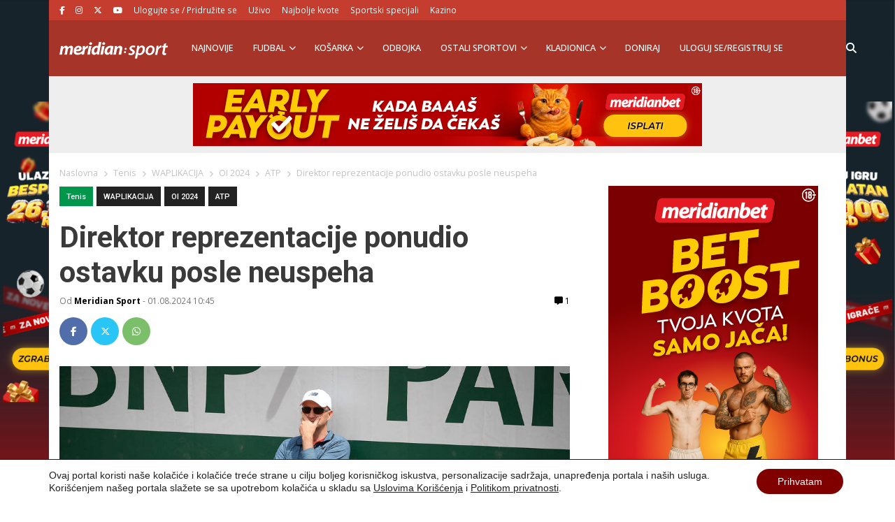

--- FILE ---
content_type: text/html; charset=UTF-8
request_url: https://meridiansport.rs/tenis/direktor-francuske-ponudio-ostavku/
body_size: 26528
content:
<!doctype html><html lang="en-US" prefix="og: https://ogp.me/ns#"><head><script data-no-optimize="1">var litespeed_docref=sessionStorage.getItem("litespeed_docref");litespeed_docref&&(Object.defineProperty(document,"referrer",{get:function(){return litespeed_docref}}),sessionStorage.removeItem("litespeed_docref"));</script> <meta charset="utf-8"><meta name="viewport" content="width=device-width, initial-scale=1"><title>Direktor reprezentacije ponudio ostavku posle neuspeha</title><meta name="description" content="Ivan Ljubičić, nekadašnji hrvatski teniser, potom trener Rodžera Federera, koji je od decembra 2022. direktor teniske reprezentacije Galskih petlova ponudio"/><meta name="robots" content="follow, index, max-snippet:-1, max-video-preview:-1, max-image-preview:large"/><link rel="canonical" href="https://meridiansport.rs/tenis/direktor-francuske-ponudio-ostavku/" /><meta property="og:locale" content="en_US" /><meta property="og:type" content="article" /><meta property="og:title" content="Direktor reprezentacije ponudio ostavku posle neuspeha" /><meta property="og:description" content="Ivan Ljubičić, nekadašnji hrvatski teniser, potom trener Rodžera Federera, koji je od decembra 2022. direktor teniske reprezentacije Galskih petlova ponudio" /><meta property="og:url" content="https://meridiansport.rs/tenis/direktor-francuske-ponudio-ostavku/" /><meta property="og:site_name" content="Meridian Sport Srbija - Kladionica Meridianbet" /><meta property="article:publisher" content="https://www.facebook.com/SportMeridian/" /><meta property="article:tag" content="direktor" /><meta property="article:tag" content="Federer" /><meta property="article:tag" content="Francuska" /><meta property="article:tag" content="Ivan Ljubicic" /><meta property="article:tag" content="Meridian sport" /><meta property="article:tag" content="Meridianbet" /><meta property="article:tag" content="Meridianbet sport" /><meta property="article:tag" content="najbolje kvote" /><meta property="article:tag" content="Olimpijske igre" /><meta property="article:tag" content="ostavka" /><meta property="article:tag" content="Pariz 2024" /><meta property="article:section" content="ATP" /><meta property="og:updated_time" content="2024-08-01T11:21:15+02:00" /><meta property="og:image" content="https://meridiansport.rs/wp-content/uploads/2024/08/ivan-ljubicic.jpg" /><meta property="og:image:secure_url" content="https://meridiansport.rs/wp-content/uploads/2024/08/ivan-ljubicic.jpg" /><meta property="og:image:width" content="1024" /><meta property="og:image:height" content="576" /><meta property="og:image:alt" content="Direktor" /><meta property="og:image:type" content="image/jpeg" /><meta property="article:published_time" content="2024-08-01T10:45:48+02:00" /><meta property="article:modified_time" content="2024-08-01T11:21:15+02:00" /><meta name="twitter:card" content="summary_large_image" /><meta name="twitter:title" content="Direktor reprezentacije ponudio ostavku posle neuspeha" /><meta name="twitter:description" content="Ivan Ljubičić, nekadašnji hrvatski teniser, potom trener Rodžera Federera, koji je od decembra 2022. direktor teniske reprezentacije Galskih petlova ponudio" /><meta name="twitter:site" content="@meridiansportrs" /><meta name="twitter:creator" content="@meridiansportrs" /><meta name="twitter:image" content="https://meridiansport.rs/wp-content/uploads/2024/08/ivan-ljubicic.jpg" /><meta name="twitter:label1" content="Written by" /><meta name="twitter:data1" content="Meridian Sport" /><meta name="twitter:label2" content="Time to read" /><meta name="twitter:data2" content="Less than a minute" /> <script type="application/ld+json" class="rank-math-schema">{"@context":"https://schema.org","@graph":[{"@type":"Organization","@id":"https://meridiansport.rs/#organization","name":"Meridianbet","url":"https://meridiansport.rs","sameAs":["https://www.facebook.com/SportMeridian/","https://twitter.com/meridiansportrs"],"email":"redakcija@meridiansport.rs","logo":{"@type":"ImageObject","@id":"https://meridiansport.rs/#logo","url":"https://meridiansport.rs/wp-content/uploads/2020/07/Meridianbet.png","contentUrl":"https://meridiansport.rs/wp-content/uploads/2020/07/Meridianbet.png","caption":"Meridian Sport Srbija - Kladionica Meridianbet","inLanguage":"en-US","width":"300","height":"134"}},{"@type":"WebSite","@id":"https://meridiansport.rs/#website","url":"https://meridiansport.rs","name":"Meridian Sport Srbija - Kladionica Meridianbet","publisher":{"@id":"https://meridiansport.rs/#organization"},"inLanguage":"en-US"},{"@type":"ImageObject","@id":"https://meridiansport.rs/wp-content/uploads/2024/08/ivan-ljubicic.jpg","url":"https://meridiansport.rs/wp-content/uploads/2024/08/ivan-ljubicic.jpg","width":"1024","height":"576","inLanguage":"en-US"},{"@type":"BreadcrumbList","@id":"https://meridiansport.rs/tenis/direktor-francuske-ponudio-ostavku/#breadcrumb","itemListElement":[{"@type":"ListItem","position":"1","item":{"@id":"https://meridiansport.rs","name":"Home"}},{"@type":"ListItem","position":"2","item":{"@id":"https://meridiansport.rs/tenis/atp/","name":"ATP"}},{"@type":"ListItem","position":"3","item":{"@id":"https://meridiansport.rs/tenis/direktor-francuske-ponudio-ostavku/","name":"Direktor reprezentacije ponudio ostavku posle neuspeha"}}]},{"@type":"WebPage","@id":"https://meridiansport.rs/tenis/direktor-francuske-ponudio-ostavku/#webpage","url":"https://meridiansport.rs/tenis/direktor-francuske-ponudio-ostavku/","name":"Direktor reprezentacije ponudio ostavku posle neuspeha","datePublished":"2024-08-01T10:45:48+02:00","dateModified":"2024-08-01T11:21:15+02:00","isPartOf":{"@id":"https://meridiansport.rs/#website"},"primaryImageOfPage":{"@id":"https://meridiansport.rs/wp-content/uploads/2024/08/ivan-ljubicic.jpg"},"inLanguage":"en-US","breadcrumb":{"@id":"https://meridiansport.rs/tenis/direktor-francuske-ponudio-ostavku/#breadcrumb"}},{"@type":"Person","@id":"https://meridiansport.rs/author/boris-bajovic/","name":"Meridian Sport","description":"Vesti iz sporta, kladjenja, rezultati, bonusi, kladionice |","url":"https://meridiansport.rs/author/boris-bajovic/","image":{"@type":"ImageObject","@id":"https://meridiansport.rs/wp-content/litespeed/avatar/83511ff9f37dead20eac589ba67f66fb.jpg?ver=1768982129","url":"https://meridiansport.rs/wp-content/litespeed/avatar/83511ff9f37dead20eac589ba67f66fb.jpg?ver=1768982129","caption":"Meridian Sport","inLanguage":"en-US"},"worksFor":{"@id":"https://meridiansport.rs/#organization"}},{"@type":"Article","headline":"Kladionica Meridian | Direktor reprezentacije ponudio ostavku posle neuspeha","keywords":"Direktor","datePublished":"2024-08-01T10:45:48+02:00","dateModified":"2024-08-01T11:21:15+02:00","articleSection":"ATP, OI 2024, Tenis, WAPLIKACIJA","author":{"@id":"https://meridiansport.rs/author/boris-bajovic/","name":"Meridian Sport"},"publisher":{"@id":"https://meridiansport.rs/#organization"},"description":"Ivan Ljubi\u010di\u0107, nekada\u0161nji hrvatski teniser, potom trener Rod\u017eera Federera, koji je od decembra 2022. direktor teniske reprezentacije Galskih petlova ponudio je ostavku zbog neuspeha akcije nazvane \u201eAmbicija 2024\u201d.","name":"Kladionica Meridian | Direktor reprezentacije ponudio ostavku posle neuspeha","@id":"https://meridiansport.rs/tenis/direktor-francuske-ponudio-ostavku/#richSnippet","isPartOf":{"@id":"https://meridiansport.rs/tenis/direktor-francuske-ponudio-ostavku/#webpage"},"image":{"@id":"https://meridiansport.rs/wp-content/uploads/2024/08/ivan-ljubicic.jpg"},"inLanguage":"en-US","mainEntityOfPage":{"@id":"https://meridiansport.rs/tenis/direktor-francuske-ponudio-ostavku/#webpage"}}]}</script> <link rel='dns-prefetch' href='//stats.wp.com' /><link rel='dns-prefetch' href='//fonts.gstatic.com' /><link rel='dns-prefetch' href='//facebook.com' /><link rel="alternate" type="application/rss+xml" title="Meridian Sport Srbija - Kladionica Meridianbet &raquo; Direktor reprezentacije ponudio ostavku posle neuspeha Comments Feed" href="https://meridiansport.rs/tenis/direktor-francuske-ponudio-ostavku/feed/" /><link rel="alternate" title="oEmbed (JSON)" type="application/json+oembed" href="https://meridiansport.rs/wp-json/oembed/1.0/embed?url=https%3A%2F%2Fmeridiansport.rs%2Ftenis%2Fdirektor-francuske-ponudio-ostavku%2F" /><link rel="alternate" title="oEmbed (XML)" type="text/xml+oembed" href="https://meridiansport.rs/wp-json/oembed/1.0/embed?url=https%3A%2F%2Fmeridiansport.rs%2Ftenis%2Fdirektor-francuske-ponudio-ostavku%2F&#038;format=xml" /><style id='wp-img-auto-sizes-contain-inline-css'>img:is([sizes=auto i],[sizes^="auto," i]){contain-intrinsic-size:3000px 1500px}
/*# sourceURL=wp-img-auto-sizes-contain-inline-css */</style><link rel='stylesheet' id='wp-block-library-css' href='https://meridiansport.rs/wp-includes/css/dist/block-library/style.min.css' media='all' /><style id='wp-block-image-inline-css'>.wp-block-image>a,.wp-block-image>figure>a{display:inline-block}.wp-block-image img{box-sizing:border-box;height:auto;max-width:100%;vertical-align:bottom}@media not (prefers-reduced-motion){.wp-block-image img.hide{visibility:hidden}.wp-block-image img.show{animation:show-content-image .4s}}.wp-block-image[style*=border-radius] img,.wp-block-image[style*=border-radius]>a{border-radius:inherit}.wp-block-image.has-custom-border img{box-sizing:border-box}.wp-block-image.aligncenter{text-align:center}.wp-block-image.alignfull>a,.wp-block-image.alignwide>a{width:100%}.wp-block-image.alignfull img,.wp-block-image.alignwide img{height:auto;width:100%}.wp-block-image .aligncenter,.wp-block-image .alignleft,.wp-block-image .alignright,.wp-block-image.aligncenter,.wp-block-image.alignleft,.wp-block-image.alignright{display:table}.wp-block-image .aligncenter>figcaption,.wp-block-image .alignleft>figcaption,.wp-block-image .alignright>figcaption,.wp-block-image.aligncenter>figcaption,.wp-block-image.alignleft>figcaption,.wp-block-image.alignright>figcaption{caption-side:bottom;display:table-caption}.wp-block-image .alignleft{float:left;margin:.5em 1em .5em 0}.wp-block-image .alignright{float:right;margin:.5em 0 .5em 1em}.wp-block-image .aligncenter{margin-left:auto;margin-right:auto}.wp-block-image :where(figcaption){margin-bottom:1em;margin-top:.5em}.wp-block-image.is-style-circle-mask img{border-radius:9999px}@supports ((-webkit-mask-image:none) or (mask-image:none)) or (-webkit-mask-image:none){.wp-block-image.is-style-circle-mask img{border-radius:0;-webkit-mask-image:url('data:image/svg+xml;utf8,<svg viewBox="0 0 100 100" xmlns="http://www.w3.org/2000/svg"><circle cx="50" cy="50" r="50"/></svg>');mask-image:url('data:image/svg+xml;utf8,<svg viewBox="0 0 100 100" xmlns="http://www.w3.org/2000/svg"><circle cx="50" cy="50" r="50"/></svg>');mask-mode:alpha;-webkit-mask-position:center;mask-position:center;-webkit-mask-repeat:no-repeat;mask-repeat:no-repeat;-webkit-mask-size:contain;mask-size:contain}}:root :where(.wp-block-image.is-style-rounded img,.wp-block-image .is-style-rounded img){border-radius:9999px}.wp-block-image figure{margin:0}.wp-lightbox-container{display:flex;flex-direction:column;position:relative}.wp-lightbox-container img{cursor:zoom-in}.wp-lightbox-container img:hover+button{opacity:1}.wp-lightbox-container button{align-items:center;backdrop-filter:blur(16px) saturate(180%);background-color:#5a5a5a40;border:none;border-radius:4px;cursor:zoom-in;display:flex;height:20px;justify-content:center;opacity:0;padding:0;position:absolute;right:16px;text-align:center;top:16px;width:20px;z-index:100}@media not (prefers-reduced-motion){.wp-lightbox-container button{transition:opacity .2s ease}}.wp-lightbox-container button:focus-visible{outline:3px auto #5a5a5a40;outline:3px auto -webkit-focus-ring-color;outline-offset:3px}.wp-lightbox-container button:hover{cursor:pointer;opacity:1}.wp-lightbox-container button:focus{opacity:1}.wp-lightbox-container button:focus,.wp-lightbox-container button:hover,.wp-lightbox-container button:not(:hover):not(:active):not(.has-background){background-color:#5a5a5a40;border:none}.wp-lightbox-overlay{box-sizing:border-box;cursor:zoom-out;height:100vh;left:0;overflow:hidden;position:fixed;top:0;visibility:hidden;width:100%;z-index:100000}.wp-lightbox-overlay .close-button{align-items:center;cursor:pointer;display:flex;justify-content:center;min-height:40px;min-width:40px;padding:0;position:absolute;right:calc(env(safe-area-inset-right) + 16px);top:calc(env(safe-area-inset-top) + 16px);z-index:5000000}.wp-lightbox-overlay .close-button:focus,.wp-lightbox-overlay .close-button:hover,.wp-lightbox-overlay .close-button:not(:hover):not(:active):not(.has-background){background:none;border:none}.wp-lightbox-overlay .lightbox-image-container{height:var(--wp--lightbox-container-height);left:50%;overflow:hidden;position:absolute;top:50%;transform:translate(-50%,-50%);transform-origin:top left;width:var(--wp--lightbox-container-width);z-index:9999999999}.wp-lightbox-overlay .wp-block-image{align-items:center;box-sizing:border-box;display:flex;height:100%;justify-content:center;margin:0;position:relative;transform-origin:0 0;width:100%;z-index:3000000}.wp-lightbox-overlay .wp-block-image img{height:var(--wp--lightbox-image-height);min-height:var(--wp--lightbox-image-height);min-width:var(--wp--lightbox-image-width);width:var(--wp--lightbox-image-width)}.wp-lightbox-overlay .wp-block-image figcaption{display:none}.wp-lightbox-overlay button{background:none;border:none}.wp-lightbox-overlay .scrim{background-color:#fff;height:100%;opacity:.9;position:absolute;width:100%;z-index:2000000}.wp-lightbox-overlay.active{visibility:visible}@media not (prefers-reduced-motion){.wp-lightbox-overlay.active{animation:turn-on-visibility .25s both}.wp-lightbox-overlay.active img{animation:turn-on-visibility .35s both}.wp-lightbox-overlay.show-closing-animation:not(.active){animation:turn-off-visibility .35s both}.wp-lightbox-overlay.show-closing-animation:not(.active) img{animation:turn-off-visibility .25s both}.wp-lightbox-overlay.zoom.active{animation:none;opacity:1;visibility:visible}.wp-lightbox-overlay.zoom.active .lightbox-image-container{animation:lightbox-zoom-in .4s}.wp-lightbox-overlay.zoom.active .lightbox-image-container img{animation:none}.wp-lightbox-overlay.zoom.active .scrim{animation:turn-on-visibility .4s forwards}.wp-lightbox-overlay.zoom.show-closing-animation:not(.active){animation:none}.wp-lightbox-overlay.zoom.show-closing-animation:not(.active) .lightbox-image-container{animation:lightbox-zoom-out .4s}.wp-lightbox-overlay.zoom.show-closing-animation:not(.active) .lightbox-image-container img{animation:none}.wp-lightbox-overlay.zoom.show-closing-animation:not(.active) .scrim{animation:turn-off-visibility .4s forwards}}@keyframes show-content-image{0%{visibility:hidden}99%{visibility:hidden}to{visibility:visible}}@keyframes turn-on-visibility{0%{opacity:0}to{opacity:1}}@keyframes turn-off-visibility{0%{opacity:1;visibility:visible}99%{opacity:0;visibility:visible}to{opacity:0;visibility:hidden}}@keyframes lightbox-zoom-in{0%{transform:translate(calc((-100vw + var(--wp--lightbox-scrollbar-width))/2 + var(--wp--lightbox-initial-left-position)),calc(-50vh + var(--wp--lightbox-initial-top-position))) scale(var(--wp--lightbox-scale))}to{transform:translate(-50%,-50%) scale(1)}}@keyframes lightbox-zoom-out{0%{transform:translate(-50%,-50%) scale(1);visibility:visible}99%{visibility:visible}to{transform:translate(calc((-100vw + var(--wp--lightbox-scrollbar-width))/2 + var(--wp--lightbox-initial-left-position)),calc(-50vh + var(--wp--lightbox-initial-top-position))) scale(var(--wp--lightbox-scale));visibility:hidden}}
/*# sourceURL=https://meridiansport.rs/wp-includes/blocks/image/style.min.css */</style><style id='wp-block-paragraph-inline-css'>.is-small-text{font-size:.875em}.is-regular-text{font-size:1em}.is-large-text{font-size:2.25em}.is-larger-text{font-size:3em}.has-drop-cap:not(:focus):first-letter{float:left;font-size:8.4em;font-style:normal;font-weight:100;line-height:.68;margin:.05em .1em 0 0;text-transform:uppercase}body.rtl .has-drop-cap:not(:focus):first-letter{float:none;margin-left:.1em}p.has-drop-cap.has-background{overflow:hidden}:root :where(p.has-background){padding:1.25em 2.375em}:where(p.has-text-color:not(.has-link-color)) a{color:inherit}p.has-text-align-left[style*="writing-mode:vertical-lr"],p.has-text-align-right[style*="writing-mode:vertical-rl"]{rotate:180deg}
/*# sourceURL=https://meridiansport.rs/wp-includes/blocks/paragraph/style.min.css */</style><style id='global-styles-inline-css'>:root{--wp--preset--aspect-ratio--square: 1;--wp--preset--aspect-ratio--4-3: 4/3;--wp--preset--aspect-ratio--3-4: 3/4;--wp--preset--aspect-ratio--3-2: 3/2;--wp--preset--aspect-ratio--2-3: 2/3;--wp--preset--aspect-ratio--16-9: 16/9;--wp--preset--aspect-ratio--9-16: 9/16;--wp--preset--color--black: #000000;--wp--preset--color--cyan-bluish-gray: #abb8c3;--wp--preset--color--white: #ffffff;--wp--preset--color--pale-pink: #f78da7;--wp--preset--color--vivid-red: #cf2e2e;--wp--preset--color--luminous-vivid-orange: #ff6900;--wp--preset--color--luminous-vivid-amber: #fcb900;--wp--preset--color--light-green-cyan: #7bdcb5;--wp--preset--color--vivid-green-cyan: #00d084;--wp--preset--color--pale-cyan-blue: #8ed1fc;--wp--preset--color--vivid-cyan-blue: #0693e3;--wp--preset--color--vivid-purple: #9b51e0;--wp--preset--color--link: #ff224c;--wp--preset--gradient--vivid-cyan-blue-to-vivid-purple: linear-gradient(135deg,rgb(6,147,227) 0%,rgb(155,81,224) 100%);--wp--preset--gradient--light-green-cyan-to-vivid-green-cyan: linear-gradient(135deg,rgb(122,220,180) 0%,rgb(0,208,130) 100%);--wp--preset--gradient--luminous-vivid-amber-to-luminous-vivid-orange: linear-gradient(135deg,rgb(252,185,0) 0%,rgb(255,105,0) 100%);--wp--preset--gradient--luminous-vivid-orange-to-vivid-red: linear-gradient(135deg,rgb(255,105,0) 0%,rgb(207,46,46) 100%);--wp--preset--gradient--very-light-gray-to-cyan-bluish-gray: linear-gradient(135deg,rgb(238,238,238) 0%,rgb(169,184,195) 100%);--wp--preset--gradient--cool-to-warm-spectrum: linear-gradient(135deg,rgb(74,234,220) 0%,rgb(151,120,209) 20%,rgb(207,42,186) 40%,rgb(238,44,130) 60%,rgb(251,105,98) 80%,rgb(254,248,76) 100%);--wp--preset--gradient--blush-light-purple: linear-gradient(135deg,rgb(255,206,236) 0%,rgb(152,150,240) 100%);--wp--preset--gradient--blush-bordeaux: linear-gradient(135deg,rgb(254,205,165) 0%,rgb(254,45,45) 50%,rgb(107,0,62) 100%);--wp--preset--gradient--luminous-dusk: linear-gradient(135deg,rgb(255,203,112) 0%,rgb(199,81,192) 50%,rgb(65,88,208) 100%);--wp--preset--gradient--pale-ocean: linear-gradient(135deg,rgb(255,245,203) 0%,rgb(182,227,212) 50%,rgb(51,167,181) 100%);--wp--preset--gradient--electric-grass: linear-gradient(135deg,rgb(202,248,128) 0%,rgb(113,206,126) 100%);--wp--preset--gradient--midnight: linear-gradient(135deg,rgb(2,3,129) 0%,rgb(40,116,252) 100%);--wp--preset--font-size--small: 1.6rem;--wp--preset--font-size--medium: 1.6rem;--wp--preset--font-size--large: 1.75rem;--wp--preset--font-size--x-large: clamp(1.75rem, 3vw, 2.25rem);--wp--preset--font-size--normal: 1.6rem;--wp--preset--font-family--system-font: "Roboto",sans-serif;--wp--preset--font-family--heading-font: "Open Sans", Helvetica Neue, Helvetica, Arial, sans-serif;--wp--preset--spacing--20: 0.44rem;--wp--preset--spacing--30: 0.67rem;--wp--preset--spacing--40: 1rem;--wp--preset--spacing--50: 1.5rem;--wp--preset--spacing--60: 2.25rem;--wp--preset--spacing--70: 3.38rem;--wp--preset--spacing--80: 5.06rem;--wp--preset--shadow--natural: 6px 6px 9px rgba(0, 0, 0, 0.2);--wp--preset--shadow--deep: 12px 12px 50px rgba(0, 0, 0, 0.4);--wp--preset--shadow--sharp: 6px 6px 0px rgba(0, 0, 0, 0.2);--wp--preset--shadow--outlined: 6px 6px 0px -3px rgb(255, 255, 255), 6px 6px rgb(0, 0, 0);--wp--preset--shadow--crisp: 6px 6px 0px rgb(0, 0, 0);--wp--custom--typography--drop-cap: 1;}:root { --wp--style--global--content-size: 850px;--wp--style--global--wide-size: 1000px; }:where(body) { margin: 0; }.wp-site-blocks > .alignleft { float: left; margin-right: 2em; }.wp-site-blocks > .alignright { float: right; margin-left: 2em; }.wp-site-blocks > .aligncenter { justify-content: center; margin-left: auto; margin-right: auto; }:where(.is-layout-flex){gap: 0.5em;}:where(.is-layout-grid){gap: 0.5em;}.is-layout-flow > .alignleft{float: left;margin-inline-start: 0;margin-inline-end: 2em;}.is-layout-flow > .alignright{float: right;margin-inline-start: 2em;margin-inline-end: 0;}.is-layout-flow > .aligncenter{margin-left: auto !important;margin-right: auto !important;}.is-layout-constrained > .alignleft{float: left;margin-inline-start: 0;margin-inline-end: 2em;}.is-layout-constrained > .alignright{float: right;margin-inline-start: 2em;margin-inline-end: 0;}.is-layout-constrained > .aligncenter{margin-left: auto !important;margin-right: auto !important;}.is-layout-constrained > :where(:not(.alignleft):not(.alignright):not(.alignfull)){max-width: var(--wp--style--global--content-size);margin-left: auto !important;margin-right: auto !important;}.is-layout-constrained > .alignwide{max-width: var(--wp--style--global--wide-size);}body .is-layout-flex{display: flex;}.is-layout-flex{flex-wrap: wrap;align-items: center;}.is-layout-flex > :is(*, div){margin: 0;}body .is-layout-grid{display: grid;}.is-layout-grid > :is(*, div){margin: 0;}body{font-family: var(--wp--preset--font-family--system-font);font-size: var(--wp--preset--font-size--normal);padding-top: 0px;padding-right: 0px;padding-bottom: 0px;padding-left: 0px;}a:where(:not(.wp-element-button)){color: var(--wp--preset--color--link);text-decoration: underline;}h1{font-family: var(--wp--preset--font-family--heading-font);font-size: var(--wp--preset--font-size--huge);}h2{font-family: var(--wp--preset--font-family--heading-font);font-size: var(--wp--preset--font-size--big);}h3{font-family: var(--wp--preset--font-family--heading-font);font-size: var(--wp--preset--font-size--medium);}:root :where(.wp-element-button, .wp-block-button__link){background-color: #32373c;border-width: 0;color: #fff;font-family: inherit;font-size: inherit;font-style: inherit;font-weight: inherit;letter-spacing: inherit;line-height: inherit;padding-top: calc(0.667em + 2px);padding-right: calc(1.333em + 2px);padding-bottom: calc(0.667em + 2px);padding-left: calc(1.333em + 2px);text-decoration: none;text-transform: inherit;}.has-black-color{color: var(--wp--preset--color--black) !important;}.has-cyan-bluish-gray-color{color: var(--wp--preset--color--cyan-bluish-gray) !important;}.has-white-color{color: var(--wp--preset--color--white) !important;}.has-pale-pink-color{color: var(--wp--preset--color--pale-pink) !important;}.has-vivid-red-color{color: var(--wp--preset--color--vivid-red) !important;}.has-luminous-vivid-orange-color{color: var(--wp--preset--color--luminous-vivid-orange) !important;}.has-luminous-vivid-amber-color{color: var(--wp--preset--color--luminous-vivid-amber) !important;}.has-light-green-cyan-color{color: var(--wp--preset--color--light-green-cyan) !important;}.has-vivid-green-cyan-color{color: var(--wp--preset--color--vivid-green-cyan) !important;}.has-pale-cyan-blue-color{color: var(--wp--preset--color--pale-cyan-blue) !important;}.has-vivid-cyan-blue-color{color: var(--wp--preset--color--vivid-cyan-blue) !important;}.has-vivid-purple-color{color: var(--wp--preset--color--vivid-purple) !important;}.has-link-color{color: var(--wp--preset--color--link) !important;}.has-black-background-color{background-color: var(--wp--preset--color--black) !important;}.has-cyan-bluish-gray-background-color{background-color: var(--wp--preset--color--cyan-bluish-gray) !important;}.has-white-background-color{background-color: var(--wp--preset--color--white) !important;}.has-pale-pink-background-color{background-color: var(--wp--preset--color--pale-pink) !important;}.has-vivid-red-background-color{background-color: var(--wp--preset--color--vivid-red) !important;}.has-luminous-vivid-orange-background-color{background-color: var(--wp--preset--color--luminous-vivid-orange) !important;}.has-luminous-vivid-amber-background-color{background-color: var(--wp--preset--color--luminous-vivid-amber) !important;}.has-light-green-cyan-background-color{background-color: var(--wp--preset--color--light-green-cyan) !important;}.has-vivid-green-cyan-background-color{background-color: var(--wp--preset--color--vivid-green-cyan) !important;}.has-pale-cyan-blue-background-color{background-color: var(--wp--preset--color--pale-cyan-blue) !important;}.has-vivid-cyan-blue-background-color{background-color: var(--wp--preset--color--vivid-cyan-blue) !important;}.has-vivid-purple-background-color{background-color: var(--wp--preset--color--vivid-purple) !important;}.has-link-background-color{background-color: var(--wp--preset--color--link) !important;}.has-black-border-color{border-color: var(--wp--preset--color--black) !important;}.has-cyan-bluish-gray-border-color{border-color: var(--wp--preset--color--cyan-bluish-gray) !important;}.has-white-border-color{border-color: var(--wp--preset--color--white) !important;}.has-pale-pink-border-color{border-color: var(--wp--preset--color--pale-pink) !important;}.has-vivid-red-border-color{border-color: var(--wp--preset--color--vivid-red) !important;}.has-luminous-vivid-orange-border-color{border-color: var(--wp--preset--color--luminous-vivid-orange) !important;}.has-luminous-vivid-amber-border-color{border-color: var(--wp--preset--color--luminous-vivid-amber) !important;}.has-light-green-cyan-border-color{border-color: var(--wp--preset--color--light-green-cyan) !important;}.has-vivid-green-cyan-border-color{border-color: var(--wp--preset--color--vivid-green-cyan) !important;}.has-pale-cyan-blue-border-color{border-color: var(--wp--preset--color--pale-cyan-blue) !important;}.has-vivid-cyan-blue-border-color{border-color: var(--wp--preset--color--vivid-cyan-blue) !important;}.has-vivid-purple-border-color{border-color: var(--wp--preset--color--vivid-purple) !important;}.has-link-border-color{border-color: var(--wp--preset--color--link) !important;}.has-vivid-cyan-blue-to-vivid-purple-gradient-background{background: var(--wp--preset--gradient--vivid-cyan-blue-to-vivid-purple) !important;}.has-light-green-cyan-to-vivid-green-cyan-gradient-background{background: var(--wp--preset--gradient--light-green-cyan-to-vivid-green-cyan) !important;}.has-luminous-vivid-amber-to-luminous-vivid-orange-gradient-background{background: var(--wp--preset--gradient--luminous-vivid-amber-to-luminous-vivid-orange) !important;}.has-luminous-vivid-orange-to-vivid-red-gradient-background{background: var(--wp--preset--gradient--luminous-vivid-orange-to-vivid-red) !important;}.has-very-light-gray-to-cyan-bluish-gray-gradient-background{background: var(--wp--preset--gradient--very-light-gray-to-cyan-bluish-gray) !important;}.has-cool-to-warm-spectrum-gradient-background{background: var(--wp--preset--gradient--cool-to-warm-spectrum) !important;}.has-blush-light-purple-gradient-background{background: var(--wp--preset--gradient--blush-light-purple) !important;}.has-blush-bordeaux-gradient-background{background: var(--wp--preset--gradient--blush-bordeaux) !important;}.has-luminous-dusk-gradient-background{background: var(--wp--preset--gradient--luminous-dusk) !important;}.has-pale-ocean-gradient-background{background: var(--wp--preset--gradient--pale-ocean) !important;}.has-electric-grass-gradient-background{background: var(--wp--preset--gradient--electric-grass) !important;}.has-midnight-gradient-background{background: var(--wp--preset--gradient--midnight) !important;}.has-small-font-size{font-size: var(--wp--preset--font-size--small) !important;}.has-medium-font-size{font-size: var(--wp--preset--font-size--medium) !important;}.has-large-font-size{font-size: var(--wp--preset--font-size--large) !important;}.has-x-large-font-size{font-size: var(--wp--preset--font-size--x-large) !important;}.has-normal-font-size{font-size: var(--wp--preset--font-size--normal) !important;}.has-system-font-font-family{font-family: var(--wp--preset--font-family--system-font) !important;}.has-heading-font-font-family{font-family: var(--wp--preset--font-family--heading-font) !important;}
/*# sourceURL=global-styles-inline-css */</style><link rel='stylesheet' id='wp-bootstrap-blocks-styles-css' href='https://meridiansport.rs/wp-content/plugins/wp-bootstrap-blocks/build/style-index.css' media='all' /><link rel='stylesheet' id='user-registration-pro-admin-style-css' href='https://meridiansport.rs/wp-content/plugins/user-registration-pro1/assets/css/user-registration-pro-admin.css' media='all' /><link rel='stylesheet' id='app/0-css' href='https://meridiansport.rs/wp-content/themes/meridianbetsportrs/public/css/app.9e8c22.css' media='all' /><link rel='stylesheet' id='moove_gdpr_frontend-css' href='https://meridiansport.rs/wp-content/plugins/gdpr-cookie-compliance/dist/styles/gdpr-main-nf.css' media='all' /><style id='moove_gdpr_frontend-inline-css'>#moove_gdpr_cookie_modal .moove-gdpr-modal-content .moove-gdpr-tab-main h3.tab-title, 
				#moove_gdpr_cookie_modal .moove-gdpr-modal-content .moove-gdpr-tab-main span.tab-title,
				#moove_gdpr_cookie_modal .moove-gdpr-modal-content .moove-gdpr-modal-left-content #moove-gdpr-menu li a, 
				#moove_gdpr_cookie_modal .moove-gdpr-modal-content .moove-gdpr-modal-left-content #moove-gdpr-menu li button,
				#moove_gdpr_cookie_modal .moove-gdpr-modal-content .moove-gdpr-modal-left-content .moove-gdpr-branding-cnt a,
				#moove_gdpr_cookie_modal .moove-gdpr-modal-content .moove-gdpr-modal-footer-content .moove-gdpr-button-holder a.mgbutton, 
				#moove_gdpr_cookie_modal .moove-gdpr-modal-content .moove-gdpr-modal-footer-content .moove-gdpr-button-holder button.mgbutton,
				#moove_gdpr_cookie_modal .cookie-switch .cookie-slider:after, 
				#moove_gdpr_cookie_modal .cookie-switch .slider:after, 
				#moove_gdpr_cookie_modal .switch .cookie-slider:after, 
				#moove_gdpr_cookie_modal .switch .slider:after,
				#moove_gdpr_cookie_info_bar .moove-gdpr-info-bar-container .moove-gdpr-info-bar-content p, 
				#moove_gdpr_cookie_info_bar .moove-gdpr-info-bar-container .moove-gdpr-info-bar-content p a,
				#moove_gdpr_cookie_info_bar .moove-gdpr-info-bar-container .moove-gdpr-info-bar-content a.mgbutton, 
				#moove_gdpr_cookie_info_bar .moove-gdpr-info-bar-container .moove-gdpr-info-bar-content button.mgbutton,
				#moove_gdpr_cookie_modal .moove-gdpr-modal-content .moove-gdpr-tab-main .moove-gdpr-tab-main-content h1, 
				#moove_gdpr_cookie_modal .moove-gdpr-modal-content .moove-gdpr-tab-main .moove-gdpr-tab-main-content h2, 
				#moove_gdpr_cookie_modal .moove-gdpr-modal-content .moove-gdpr-tab-main .moove-gdpr-tab-main-content h3, 
				#moove_gdpr_cookie_modal .moove-gdpr-modal-content .moove-gdpr-tab-main .moove-gdpr-tab-main-content h4, 
				#moove_gdpr_cookie_modal .moove-gdpr-modal-content .moove-gdpr-tab-main .moove-gdpr-tab-main-content h5, 
				#moove_gdpr_cookie_modal .moove-gdpr-modal-content .moove-gdpr-tab-main .moove-gdpr-tab-main-content h6,
				#moove_gdpr_cookie_modal .moove-gdpr-modal-content.moove_gdpr_modal_theme_v2 .moove-gdpr-modal-title .tab-title,
				#moove_gdpr_cookie_modal .moove-gdpr-modal-content.moove_gdpr_modal_theme_v2 .moove-gdpr-tab-main h3.tab-title, 
				#moove_gdpr_cookie_modal .moove-gdpr-modal-content.moove_gdpr_modal_theme_v2 .moove-gdpr-tab-main span.tab-title,
				#moove_gdpr_cookie_modal .moove-gdpr-modal-content.moove_gdpr_modal_theme_v2 .moove-gdpr-branding-cnt a {
					font-weight: inherit				}
			#moove_gdpr_cookie_modal,#moove_gdpr_cookie_info_bar,.gdpr_cookie_settings_shortcode_content{font-family:&#039;Roboto Condensed&#039;,sans-serif}#moove_gdpr_save_popup_settings_button{background-color:#373737;color:#fff}#moove_gdpr_save_popup_settings_button:hover{background-color:#000}#moove_gdpr_cookie_info_bar .moove-gdpr-info-bar-container .moove-gdpr-info-bar-content a.mgbutton,#moove_gdpr_cookie_info_bar .moove-gdpr-info-bar-container .moove-gdpr-info-bar-content button.mgbutton{background-color:#800000}#moove_gdpr_cookie_modal .moove-gdpr-modal-content .moove-gdpr-modal-footer-content .moove-gdpr-button-holder a.mgbutton,#moove_gdpr_cookie_modal .moove-gdpr-modal-content .moove-gdpr-modal-footer-content .moove-gdpr-button-holder button.mgbutton,.gdpr_cookie_settings_shortcode_content .gdpr-shr-button.button-green{background-color:#800000;border-color:#800000}#moove_gdpr_cookie_modal .moove-gdpr-modal-content .moove-gdpr-modal-footer-content .moove-gdpr-button-holder a.mgbutton:hover,#moove_gdpr_cookie_modal .moove-gdpr-modal-content .moove-gdpr-modal-footer-content .moove-gdpr-button-holder button.mgbutton:hover,.gdpr_cookie_settings_shortcode_content .gdpr-shr-button.button-green:hover{background-color:#fff;color:#800000}#moove_gdpr_cookie_modal .moove-gdpr-modal-content .moove-gdpr-modal-close i,#moove_gdpr_cookie_modal .moove-gdpr-modal-content .moove-gdpr-modal-close span.gdpr-icon{background-color:#800000;border:1px solid #800000}#moove_gdpr_cookie_info_bar span.moove-gdpr-infobar-allow-all.focus-g,#moove_gdpr_cookie_info_bar span.moove-gdpr-infobar-allow-all:focus,#moove_gdpr_cookie_info_bar button.moove-gdpr-infobar-allow-all.focus-g,#moove_gdpr_cookie_info_bar button.moove-gdpr-infobar-allow-all:focus,#moove_gdpr_cookie_info_bar span.moove-gdpr-infobar-reject-btn.focus-g,#moove_gdpr_cookie_info_bar span.moove-gdpr-infobar-reject-btn:focus,#moove_gdpr_cookie_info_bar button.moove-gdpr-infobar-reject-btn.focus-g,#moove_gdpr_cookie_info_bar button.moove-gdpr-infobar-reject-btn:focus,#moove_gdpr_cookie_info_bar span.change-settings-button.focus-g,#moove_gdpr_cookie_info_bar span.change-settings-button:focus,#moove_gdpr_cookie_info_bar button.change-settings-button.focus-g,#moove_gdpr_cookie_info_bar button.change-settings-button:focus{-webkit-box-shadow:0 0 1px 3px #800000;-moz-box-shadow:0 0 1px 3px #800000;box-shadow:0 0 1px 3px #800000}#moove_gdpr_cookie_modal .moove-gdpr-modal-content .moove-gdpr-modal-close i:hover,#moove_gdpr_cookie_modal .moove-gdpr-modal-content .moove-gdpr-modal-close span.gdpr-icon:hover,#moove_gdpr_cookie_info_bar span[data-href]>u.change-settings-button{color:#800000}#moove_gdpr_cookie_modal .moove-gdpr-modal-content .moove-gdpr-modal-left-content #moove-gdpr-menu li.menu-item-selected a span.gdpr-icon,#moove_gdpr_cookie_modal .moove-gdpr-modal-content .moove-gdpr-modal-left-content #moove-gdpr-menu li.menu-item-selected button span.gdpr-icon{color:inherit}#moove_gdpr_cookie_modal .moove-gdpr-modal-content .moove-gdpr-modal-left-content #moove-gdpr-menu li a span.gdpr-icon,#moove_gdpr_cookie_modal .moove-gdpr-modal-content .moove-gdpr-modal-left-content #moove-gdpr-menu li button span.gdpr-icon{color:inherit}#moove_gdpr_cookie_modal .gdpr-acc-link{line-height:0;font-size:0;color:transparent;position:absolute}#moove_gdpr_cookie_modal .moove-gdpr-modal-content .moove-gdpr-modal-close:hover i,#moove_gdpr_cookie_modal .moove-gdpr-modal-content .moove-gdpr-modal-left-content #moove-gdpr-menu li a,#moove_gdpr_cookie_modal .moove-gdpr-modal-content .moove-gdpr-modal-left-content #moove-gdpr-menu li button,#moove_gdpr_cookie_modal .moove-gdpr-modal-content .moove-gdpr-modal-left-content #moove-gdpr-menu li button i,#moove_gdpr_cookie_modal .moove-gdpr-modal-content .moove-gdpr-modal-left-content #moove-gdpr-menu li a i,#moove_gdpr_cookie_modal .moove-gdpr-modal-content .moove-gdpr-tab-main .moove-gdpr-tab-main-content a:hover,#moove_gdpr_cookie_info_bar.moove-gdpr-dark-scheme .moove-gdpr-info-bar-container .moove-gdpr-info-bar-content a.mgbutton:hover,#moove_gdpr_cookie_info_bar.moove-gdpr-dark-scheme .moove-gdpr-info-bar-container .moove-gdpr-info-bar-content button.mgbutton:hover,#moove_gdpr_cookie_info_bar.moove-gdpr-dark-scheme .moove-gdpr-info-bar-container .moove-gdpr-info-bar-content a:hover,#moove_gdpr_cookie_info_bar.moove-gdpr-dark-scheme .moove-gdpr-info-bar-container .moove-gdpr-info-bar-content button:hover,#moove_gdpr_cookie_info_bar.moove-gdpr-dark-scheme .moove-gdpr-info-bar-container .moove-gdpr-info-bar-content span.change-settings-button:hover,#moove_gdpr_cookie_info_bar.moove-gdpr-dark-scheme .moove-gdpr-info-bar-container .moove-gdpr-info-bar-content button.change-settings-button:hover,#moove_gdpr_cookie_info_bar.moove-gdpr-dark-scheme .moove-gdpr-info-bar-container .moove-gdpr-info-bar-content u.change-settings-button:hover,#moove_gdpr_cookie_info_bar span[data-href]>u.change-settings-button,#moove_gdpr_cookie_info_bar.moove-gdpr-dark-scheme .moove-gdpr-info-bar-container .moove-gdpr-info-bar-content a.mgbutton.focus-g,#moove_gdpr_cookie_info_bar.moove-gdpr-dark-scheme .moove-gdpr-info-bar-container .moove-gdpr-info-bar-content button.mgbutton.focus-g,#moove_gdpr_cookie_info_bar.moove-gdpr-dark-scheme .moove-gdpr-info-bar-container .moove-gdpr-info-bar-content a.focus-g,#moove_gdpr_cookie_info_bar.moove-gdpr-dark-scheme .moove-gdpr-info-bar-container .moove-gdpr-info-bar-content button.focus-g,#moove_gdpr_cookie_info_bar.moove-gdpr-dark-scheme .moove-gdpr-info-bar-container .moove-gdpr-info-bar-content a.mgbutton:focus,#moove_gdpr_cookie_info_bar.moove-gdpr-dark-scheme .moove-gdpr-info-bar-container .moove-gdpr-info-bar-content button.mgbutton:focus,#moove_gdpr_cookie_info_bar.moove-gdpr-dark-scheme .moove-gdpr-info-bar-container .moove-gdpr-info-bar-content a:focus,#moove_gdpr_cookie_info_bar.moove-gdpr-dark-scheme .moove-gdpr-info-bar-container .moove-gdpr-info-bar-content button:focus,#moove_gdpr_cookie_info_bar.moove-gdpr-dark-scheme .moove-gdpr-info-bar-container .moove-gdpr-info-bar-content span.change-settings-button.focus-g,span.change-settings-button:focus,button.change-settings-button.focus-g,button.change-settings-button:focus,#moove_gdpr_cookie_info_bar.moove-gdpr-dark-scheme .moove-gdpr-info-bar-container .moove-gdpr-info-bar-content u.change-settings-button.focus-g,#moove_gdpr_cookie_info_bar.moove-gdpr-dark-scheme .moove-gdpr-info-bar-container .moove-gdpr-info-bar-content u.change-settings-button:focus{color:#800000}#moove_gdpr_cookie_modal .moove-gdpr-branding.focus-g span,#moove_gdpr_cookie_modal .moove-gdpr-modal-content .moove-gdpr-tab-main a.focus-g,#moove_gdpr_cookie_modal .moove-gdpr-modal-content .moove-gdpr-tab-main .gdpr-cd-details-toggle.focus-g{color:#800000}#moove_gdpr_cookie_modal.gdpr_lightbox-hide{display:none}
/*# sourceURL=moove_gdpr_frontend-inline-css */</style> <script src="https://meridiansport.rs/wp-includes/js/jquery/jquery.min.js" id="jquery-core-js"></script> <script src="https://meridiansport.rs/wp-includes/js/jquery/jquery-migrate.min.js" id="jquery-migrate-js" defer data-deferred="1"></script> <link rel="https://api.w.org/" href="https://meridiansport.rs/wp-json/" /><link rel="alternate" title="JSON" type="application/json" href="https://meridiansport.rs/wp-json/wp/v2/posts/626181" /><link rel="EditURI" type="application/rsd+xml" title="RSD" href="https://meridiansport.rs/xmlrpc.php?rsd" /><meta name="generator" content="WordPress 6.9" /><link rel='shortlink' href='https://meridiansport.rs/?p=626181' /><meta name="cdp-version" content="1.5.0" /><style>img#wpstats{display:none}</style><link rel="icon" href="https://meridiansport.rs/wp-content/uploads/2025/11/cropped-Meridian-Sport-32x32.png" sizes="32x32" /><link rel="icon" href="https://meridiansport.rs/wp-content/uploads/2025/11/cropped-Meridian-Sport-192x192.png" sizes="192x192" /><link rel="apple-touch-icon" href="https://meridiansport.rs/wp-content/uploads/2025/11/cropped-Meridian-Sport-180x180.png" /><meta name="msapplication-TileImage" content="https://meridiansport.rs/wp-content/uploads/2025/11/cropped-Meridian-Sport-270x270.png" /><style id="wp-custom-css">.page-template-home.page-id-520400 #app .container.m-container {
	background: #fff;
}
.page-template-home.page-id-520400 .container.m-container .home-featured-articles .m-header {
	margin: 0 -15px;
}
.m-datetime {
	display:none;
}

#mo_verify-containerphone617120[hidden] {
    display: block !important;
}

#wpforms-submit-containerphone617120[hidden] {
	display: block !important;
}


#mo_verify-containerphone617120 input {
	margin-top: 20px;
}

.ur-frontend-form .ur-submit-button {
    margin-right: 0px !important;
}

.btn.button.ur-submit-button {
	background-color: red;
}

#user_pass_error, #user_email-error, #user_confirm_password-error, #ur-submit-message-node, #last_name-error, #first_name-error, #phone_1721032119-error {
    border-top: unset !important;
    background: #fff !important;
    color: #D11101 !important;
	margin: 0px !Important;
}

.btn.button.ur-submit-button {
	background-color: white;
	color: black;
}

.btn.button.ur-submit-button:hover {
	background-color: red;
	color: white;
}

.ur-frontend-form .ur-form-row .ur-form-grid input, select {
	min-height: 44px !important;
}

.ur-frontend-form {
	color: #2D2D2D;
	font-family: Roboto !important;
	font-size: 14px;
	font-weight: 400;
	line-height: 20px;
	text-align: left;
	border: unset !important;

}

.ur-frontend-form input, select {
	border: 1px solid #CACACA;
	border-radius: 4px !important;

}

.wpforms-submit-container input{
	border-radius: 6px;
	background-color: #17BB00;
	color: #fff !important;
	padding: 10px 20px;
	text-transform: uppercase;
	font-size: 16px;
	font-family: Roboto !important;
	font-weight: 700;
	width: 50%;

}

.btn.button.ur-submit-button, .wpforms-submit-container input {
	border-radius: 6px;
	background-color: #17BB00;
	color: #fff !important;
	padding: 10px 20px;
	text-transform: uppercase;
	font-size: 16px;
		font-family: Roboto !important;
		font-weight: 700;

}

.btn.button.ur-submit-button:hover {
	background-color: #558000;
	color: white;
}


.user-registration-Button.button:hover {
	background-color: red;
	color: white;
	border-color:white;
}

.user-registration-form__label.user-registration-form__label-for-checkbox.inline {
	color: #a73428;
}

@media screen and (max-width: 768px) {
	.wpforms-submit-container input{
	width: 100%;
}
}

/*STYLING FOR NEWSLETTER*/

#wpforms-submit-554725 {
	margin-top: -13px
}

#wpforms-form-554725 {
	display: flex;
	justify-content: center;
	align-items: center
		
}

.wpforms-field-label {
	font-size: 14px !important;
}

#wpforms-554725-field_1 {
	max-width: 95%;
}

#wpforms-submit-554725 {
	background-color: #c43d2f;
	color:#fff;
	font-size: 13px;
}

@media screen and (max-width: 640px) {
	#wpforms-form-554725 {
	display:block !important;
	}
}

.user-registration-error {
	color: white !important;
}

#main-menu-header-nav li a {
	font-size: 0.9rem;
}

.btn.button.ur-submit-button, .wpforms-submit-container input {
    border-radius: 6px;
	background-color: #c43d2f;
}

.btn.button.ur-submit-button:hover {
    border-radius: 6px;
	background-color: #a73428;
}

body.user-registration-page #user-registration:not(.user-registration-MyAccount) .ur-frontend-form .user-registration-form .ur-form-row .ur-form-grid > div .user-registration-Button, body.user-registration-page .user-registration:not(.user-registration-MyAccount) .ur-frontend-form .user-registration-form .ur-form-row .ur-form-grid > div .user-registration-Button, body.user-registration-membership_page_user-registration-login-forms #user-registration:not(.user-registration-MyAccount) .ur-frontend-form .user-registration-form .ur-form-row .ur-form-grid > div .user-registration-Button, body.user-registration-membership_page_user-registration-login-forms .user-registration:not(.user-registration-MyAccount) .ur-frontend-form .user-registration-form .ur-form-row .ur-form-grid > div .user-registration-Button {
    padding: 10px 24px;
    font-size: 15px;
    line-height: 25px;
    background: #a73428 !important;
}

.m-social-bottom {
	display:none;
}

@media screen and (max-width: 768px) {
#m-the-article iframe {
	width:100% !important;
	}
}

@media (max-width: 767px) {
    /* Wrapper za sliku – postaje 16:9 okvir */
    .second-row .m-feature-container {
        position: relative !important;
        width: 100% !important;
        padding-bottom: 56.25% !important; /* 16:9 */
        overflow: hidden !important;
        height: 0 !important;
    }
    /* Link unutar second-row */
    .second-row .m-feature-container>a {
        position:absolute;
    }
    /* Slika unutar second-row */
    .second-row .m-feature-container img {
        position: absolute !important;
        top: 0 !important;
        left: 0 !important;
        width: 100% !important;
        height: 100% !important;
        object-fit: cover !important;
        display: block !important;
    }
}</style> <script src="https://www.googletagmanager.com/gtag/js?id=G-2LCEHN5Y56" defer data-deferred="1"></script> <script src="[data-uri]" defer></script>  <script>(function(w,d,s,l,i){w[l]=w[l]||[];w[l].push({'gtm.start':
new Date().getTime(),event:'gtm.js'});var f=d.getElementsByTagName(s)[0],
j=d.createElement(s),dl=l!='dataLayer'?'&l='+l:'';j.async=true;j.src=
'https://www.googletagmanager.com/gtm.js?id='+i+dl;f.parentNode.insertBefore(j,f);
})(window,document,'script','dataLayer','GTM-MJ4HFWD');</script> </head><body class="wp-singular post-template-default single single-post postid-626181 single-format-standard wp-custom-logo wp-embed-responsive wp-theme-meridianbetsportrs user-registration-page direktor-francuske-ponudio-ostavku"><noscript><iframe data-lazyloaded="1" src="about:blank" data-src="https://www.googletagmanager.com/ns.html?id=GTM-K4QFNR"
height="0" width="0" style="display:none;visibility:hidden"></iframe></noscript><div id="app"><header class="m-header"><div class="m-header-wrapper"><div class="container m-container"><div class="row"><div class="col-12 m-top-bar"><div id="m-topbar-header" class="d-none d-md-flex"><div class="m-datetime">
22/01 04:10</div><div class="m-topbar-nav"><nav class="nav-primary" aria-label="td-demo-top-menu"><div class="menu-td-demo-top-menu-container"><ul id="topbar-nav" class="nav"><li id="menu-item-520417" class="menu-item menu-item-type-custom menu-item-object-custom menu-item-520417"><a href="https://www.facebook.com/SportMeridian/"><i class="fa-brands fa-facebook-f"></i></a></li><li id="menu-item-520418" class="menu-item menu-item-type-custom menu-item-object-custom menu-item-520418"><a href="https://www.instagram.com/meridiansportrs/"><i class="fa-brands fa-instagram"></i></a></li><li id="menu-item-520419" class="menu-item menu-item-type-custom menu-item-object-custom menu-item-520419"><a href="https://x.com/meridiansportrs"><i class="fa-brands fa-x-twitter"></i></a></li><li id="menu-item-520420" class="menu-item menu-item-type-custom menu-item-object-custom menu-item-520420"><a href="https://www.youtube.com/@meridiansport"><i class="fa-brands fa-youtube"></i></a></li><li id="menu-item-425640" class="menu-item menu-item-type-custom menu-item-object-custom menu-item-425640"><a href="https://meridiansport.rs/login">Ulogujte se / Pridružite se</a></li><li id="menu-item-29" class="menu-item menu-item-type-custom menu-item-object-custom menu-item-29"><a href="https://meridianbet.rs/sr/kladjenje/uzivo">Uživo</a></li><li id="menu-item-30" class="menu-item menu-item-type-custom menu-item-object-custom menu-item-30"><a href="https://meridianbet.rs/sr/kladjenje">Najbolje kvote</a></li><li id="menu-item-31" class="menu-item menu-item-type-custom menu-item-object-custom menu-item-31"><a href="https://meridianbet.rs/sr/kladjenje/sportski-specijali">Sportski specijali</a></li><li id="menu-item-32" class="menu-item menu-item-type-custom menu-item-object-custom menu-item-32"><a href="https://meridianbet.rs/sr/kazino">Kazino</a></li></ul></div></nav></div></div></div><div class="col-12 m-main-nav"><div id="m-main-header"><div id="m-navigation" class="m-main-navigation d-none d-md-flex"><div class="m-site-branding">
<a href="https://meridiansport.rs/"><img data-lazyloaded="1" src="[data-uri]" rel="Meridian Sport" data-src='https://meridiansport.rs/wp-content/uploads/2020/07/meridian-logo.png.webp'></a></div><div class="m-main-menu"><div class="collapse navbar-collapse" id="m-primary-navbar"><ul id="main-menu-header-nav" class="nav"><li  id="menu-item-750497" class="menu-item menu-item-type-post_type menu-item-object-page nav-item nav-item-750497"><a href="https://meridiansport.rs/nove-vesti/" class="nav-link ">Najnovije</a></li><li  id="menu-item-378272" class="menu-item menu-item-type-taxonomy menu-item-object-category menu-item-has-children dropdown nav-item nav-item-378272"><a href="https://meridiansport.rs/fudbal/" class="nav-link  dropdown-toggle">Fudbal<i class="fa-solid fa-chevron-down"></i></a><ul class="dropdown-menu  depth_0"><li  id="menu-item-378273" class="menu-item menu-item-type-taxonomy menu-item-object-category nav-item nav-item-378273"><a href="https://meridiansport.rs/fudbal/superliga-srbije-domaci-fudbal/" class="dropdown-item ">Domaći fudbal</a></li><li  id="menu-item-378275" class="menu-item menu-item-type-taxonomy menu-item-object-category nav-item nav-item-378275"><a href="https://meridiansport.rs/fudbal/lige-petice/" class="dropdown-item ">Lige petice</a></li><li  id="menu-item-378276" class="menu-item menu-item-type-taxonomy menu-item-object-category nav-item nav-item-378276"><a href="https://meridiansport.rs/fudbal/reprezentacije-fudbal/" class="dropdown-item ">Reprezentacije</a></li><li  id="menu-item-378274" class="menu-item menu-item-type-taxonomy menu-item-object-category nav-item nav-item-378274"><a href="https://meridiansport.rs/fudbal/liga-sampiona/" class="dropdown-item ">Liga šampiona</a></li><li  id="menu-item-378277" class="menu-item menu-item-type-taxonomy menu-item-object-category nav-item nav-item-378277"><a href="https://meridiansport.rs/fudbal/ostalo/" class="dropdown-item ">Svet</a></li><li  id="menu-item-589037" class="menu-item menu-item-type-taxonomy menu-item-object-category nav-item nav-item-589037"><a href="https://meridiansport.rs/fudbal/evro-2024/" class="dropdown-item ">Euro 2024</a></li></ul></li><li  id="menu-item-361" class="menu-item menu-item-type-taxonomy menu-item-object-category menu-item-has-children dropdown nav-item nav-item-361"><a href="https://meridiansport.rs/kosarka/" class="nav-link  dropdown-toggle">Košarka<i class="fa-solid fa-chevron-down"></i></a><ul class="dropdown-menu  depth_0"><li  id="menu-item-31468" class="menu-item menu-item-type-taxonomy menu-item-object-category nav-item nav-item-31468"><a href="https://meridiansport.rs/kosarka/domaca-srpska-kosarka/" class="dropdown-item ">Domaća košarka</a></li><li  id="menu-item-362" class="menu-item menu-item-type-taxonomy menu-item-object-category nav-item nav-item-362"><a href="https://meridiansport.rs/kosarka/aba-liga/" class="dropdown-item ">ABA</a></li><li  id="menu-item-364" class="menu-item menu-item-type-taxonomy menu-item-object-category nav-item nav-item-364"><a href="https://meridiansport.rs/kosarka/nba/" class="dropdown-item ">NBA</a></li><li  id="menu-item-175188" class="menu-item menu-item-type-taxonomy menu-item-object-category nav-item nav-item-175188"><a href="https://meridiansport.rs/kosarka/evroliga/" class="dropdown-item ">Evroliga</a></li><li  id="menu-item-794581" class="menu-item menu-item-type-taxonomy menu-item-object-category nav-item nav-item-794581"><a href="https://meridiansport.rs/evrobasket/" class="dropdown-item ">Evrobasket 2025</a></li></ul></li><li  id="menu-item-123003" class="menu-item menu-item-type-taxonomy menu-item-object-category nav-item nav-item-123003"><a href="https://meridiansport.rs/odbojka/" class="nav-link ">Odbojka</a></li><li  id="menu-item-5842" class="menu-item menu-item-type-taxonomy menu-item-object-category menu-item-has-children dropdown nav-item nav-item-5842"><a href="https://meridiansport.rs/ostali-sportovi/" class="nav-link  dropdown-toggle">Ostali sportovi<i class="fa-solid fa-chevron-down"></i></a><ul class="dropdown-menu  depth_0"><li  id="menu-item-365" class="menu-item menu-item-type-taxonomy menu-item-object-category current-post-ancestor current-menu-parent current-post-parent nav-item nav-item-365"><a href="https://meridiansport.rs/tenis/" class="dropdown-item active">Tenis</a></li><li  id="menu-item-123004" class="menu-item menu-item-type-taxonomy menu-item-object-category nav-item nav-item-123004"><a href="https://meridiansport.rs/ostali-sportovi/rukomet/" class="dropdown-item ">Rukomet</a></li><li  id="menu-item-175193" class="menu-item menu-item-type-taxonomy menu-item-object-category nav-item nav-item-175193"><a href="https://meridiansport.rs/ostali-sportovi/vodeni-sportovi/" class="dropdown-item ">Vodeni sportovi</a></li><li  id="menu-item-175192" class="menu-item menu-item-type-taxonomy menu-item-object-category nav-item nav-item-175192"><a href="https://meridiansport.rs/ostali-sportovi/zimski-sportovi/" class="dropdown-item ">Zimski sportovi</a></li><li  id="menu-item-123002" class="menu-item menu-item-type-taxonomy menu-item-object-category nav-item nav-item-123002"><a href="https://meridiansport.rs/ostali-sportovi/automoto/" class="dropdown-item ">Automoto</a></li><li  id="menu-item-175194" class="menu-item menu-item-type-taxonomy menu-item-object-category nav-item nav-item-175194"><a href="https://meridiansport.rs/ostali-sportovi/borilacki-sportovi/" class="dropdown-item ">Borilački sportovi</a></li><li  id="menu-item-175195" class="menu-item menu-item-type-taxonomy menu-item-object-category nav-item nav-item-175195"><a href="https://meridiansport.rs/ostali-sportovi/esports/" class="dropdown-item ">Esports</a></li></ul></li><li  id="menu-item-119" class="menu-item menu-item-type-taxonomy menu-item-object-category menu-item-has-children dropdown nav-item nav-item-119"><a href="https://meridiansport.rs/kladionica/" class="nav-link  dropdown-toggle">Kladionica<i class="fa-solid fa-chevron-down"></i></a><ul class="dropdown-menu  depth_0"><li  id="menu-item-297826" class="menu-item menu-item-type-taxonomy menu-item-object-category nav-item nav-item-297826"><a href="https://meridiansport.rs/meridian-tipovi/" class="dropdown-item ">Meridian tipovi</a></li><li  id="menu-item-226" class="menu-item menu-item-type-taxonomy menu-item-object-category nav-item nav-item-226"><a href="https://meridiansport.rs/specijali/" class="dropdown-item ">Specijali</a></li></ul></li><li  id="menu-item-327954" class="menu-item menu-item-type-custom menu-item-object-custom nav-item nav-item-327954"><a href="https://odsrcasaljubavlju.rs/kako-donirati/" class="nav-link ">Doniraj</a></li><li  id="menu-item-425803" class="menu-item menu-item-type-custom menu-item-object-custom nav-item nav-item-425803"><a href="https://meridiansport.rs/login/" class="nav-link ">Uloguj se/Registruj se</a></li></ul></div></div><div class="m-search">
<i class="fa-solid fa-magnifying-glass" id="m-search-icon"></i><div class="m-search-box d-none" id="m-search-box-wrapper"><form role="search" action="https://meridiansport.rs/" method="get" id="m-search-form" class="m-search-form"><div class="input-group">
<input type="search" name="s" class="form-control" id="m-search-input" aria-describedby="m-search-btn" value="">
<button class="btn btn-secondary" type="submit" id="m-search-btn">Pretraga</button></div></form></div></div></div><div id="m-mobile-navigation" class="m-main-navigation d-flex d-md-none"><nav class="navbar m-mobile-nav"><div class="m-offcanvas-container">
<button class="navbar-toggler" type="button" data-bs-toggle="offcanvas" data-bs-target="#offcanvasNavbar" aria-controls="offcanvasNavbar" aria-label="Toggle navigation">
<i class="fa-solid fa-bars"></i>
</button><div class="offcanvas offcanvas-start" tabindex="-1" id="offcanvasNavbar" aria-labelledby="offcanvasNavbarLabel"><div class="offcanvas-header"><div class="m-mobile-social">
<a href="https://www.facebook.com/SportMeridian/" target="_blank"><i class="fa-brands fa-facebook-f"></i></a>
<a href="https://www.instagram.com/meridiansportrs/" target="_blank"><i class="fa-brands fa-instagram"></i></a>
<a href="https://twitter.com/meridiansportrs" target="_blank"><i class="fa-brands fa-x-twitter"></i></a>
<a href="https://www.youtube.com/@meridiansport" target="_blank"><i class="fa-brands fa-youtube"></i></a></div>
<i class="fa-solid fa-xmark" data-bs-dismiss="offcanvas"></i></div><div class="offcanvas-body"><div class="collapse navbar-collapse" id="m-primary-mobile"><ul id="offcanvas-menu-nav" class="nav"><li  class="menu-item menu-item-type-post_type menu-item-object-page nav-item nav-item-750497"><a href="https://meridiansport.rs/nove-vesti/" class="nav-link ">Najnovije</a></li><li  class="menu-item menu-item-type-taxonomy menu-item-object-category menu-item-has-children dropdown nav-item nav-item-378272"><a href="https://meridiansport.rs/fudbal/" class="nav-link ">Fudbal</a><a href="" class="dropdown-toggle m-mobile-toggle-item" data-bs-toggle="dropdown" aria-haspopup="true" aria-expanded="false"><i class="fa-solid fa-chevron-right"></i></a><ul class="dropdown-menu  depth_0"><li  class="menu-item menu-item-type-taxonomy menu-item-object-category nav-item nav-item-378273"><a href="https://meridiansport.rs/fudbal/superliga-srbije-domaci-fudbal/" class="dropdown-item ">Domaći fudbal</a></li><li  class="menu-item menu-item-type-taxonomy menu-item-object-category nav-item nav-item-378275"><a href="https://meridiansport.rs/fudbal/lige-petice/" class="dropdown-item ">Lige petice</a></li><li  class="menu-item menu-item-type-taxonomy menu-item-object-category nav-item nav-item-378276"><a href="https://meridiansport.rs/fudbal/reprezentacije-fudbal/" class="dropdown-item ">Reprezentacije</a></li><li  class="menu-item menu-item-type-taxonomy menu-item-object-category nav-item nav-item-378274"><a href="https://meridiansport.rs/fudbal/liga-sampiona/" class="dropdown-item ">Liga šampiona</a></li><li  class="menu-item menu-item-type-taxonomy menu-item-object-category nav-item nav-item-378277"><a href="https://meridiansport.rs/fudbal/ostalo/" class="dropdown-item ">Svet</a></li><li  class="menu-item menu-item-type-taxonomy menu-item-object-category nav-item nav-item-589037"><a href="https://meridiansport.rs/fudbal/evro-2024/" class="dropdown-item ">Euro 2024</a></li></ul></li><li  class="menu-item menu-item-type-taxonomy menu-item-object-category menu-item-has-children dropdown nav-item nav-item-361"><a href="https://meridiansport.rs/kosarka/" class="nav-link ">Košarka</a><a href="" class="dropdown-toggle m-mobile-toggle-item" data-bs-toggle="dropdown" aria-haspopup="true" aria-expanded="false"><i class="fa-solid fa-chevron-right"></i></a><ul class="dropdown-menu  depth_0"><li  class="menu-item menu-item-type-taxonomy menu-item-object-category nav-item nav-item-31468"><a href="https://meridiansport.rs/kosarka/domaca-srpska-kosarka/" class="dropdown-item ">Domaća košarka</a></li><li  class="menu-item menu-item-type-taxonomy menu-item-object-category nav-item nav-item-362"><a href="https://meridiansport.rs/kosarka/aba-liga/" class="dropdown-item ">ABA</a></li><li  class="menu-item menu-item-type-taxonomy menu-item-object-category nav-item nav-item-364"><a href="https://meridiansport.rs/kosarka/nba/" class="dropdown-item ">NBA</a></li><li  class="menu-item menu-item-type-taxonomy menu-item-object-category nav-item nav-item-175188"><a href="https://meridiansport.rs/kosarka/evroliga/" class="dropdown-item ">Evroliga</a></li><li  class="menu-item menu-item-type-taxonomy menu-item-object-category nav-item nav-item-794581"><a href="https://meridiansport.rs/evrobasket/" class="dropdown-item ">Evrobasket 2025</a></li></ul></li><li  class="menu-item menu-item-type-taxonomy menu-item-object-category nav-item nav-item-123003"><a href="https://meridiansport.rs/odbojka/" class="nav-link ">Odbojka</a></li><li  class="menu-item menu-item-type-taxonomy menu-item-object-category menu-item-has-children dropdown nav-item nav-item-5842"><a href="https://meridiansport.rs/ostali-sportovi/" class="nav-link ">Ostali sportovi</a><a href="" class="dropdown-toggle m-mobile-toggle-item" data-bs-toggle="dropdown" aria-haspopup="true" aria-expanded="false"><i class="fa-solid fa-chevron-right"></i></a><ul class="dropdown-menu  depth_0"><li  class="menu-item menu-item-type-taxonomy menu-item-object-category current-post-ancestor current-menu-parent current-post-parent nav-item nav-item-365"><a href="https://meridiansport.rs/tenis/" class="dropdown-item active">Tenis</a></li><li  class="menu-item menu-item-type-taxonomy menu-item-object-category nav-item nav-item-123004"><a href="https://meridiansport.rs/ostali-sportovi/rukomet/" class="dropdown-item ">Rukomet</a></li><li  class="menu-item menu-item-type-taxonomy menu-item-object-category nav-item nav-item-175193"><a href="https://meridiansport.rs/ostali-sportovi/vodeni-sportovi/" class="dropdown-item ">Vodeni sportovi</a></li><li  class="menu-item menu-item-type-taxonomy menu-item-object-category nav-item nav-item-175192"><a href="https://meridiansport.rs/ostali-sportovi/zimski-sportovi/" class="dropdown-item ">Zimski sportovi</a></li><li  class="menu-item menu-item-type-taxonomy menu-item-object-category nav-item nav-item-123002"><a href="https://meridiansport.rs/ostali-sportovi/automoto/" class="dropdown-item ">Automoto</a></li><li  class="menu-item menu-item-type-taxonomy menu-item-object-category nav-item nav-item-175194"><a href="https://meridiansport.rs/ostali-sportovi/borilacki-sportovi/" class="dropdown-item ">Borilački sportovi</a></li><li  class="menu-item menu-item-type-taxonomy menu-item-object-category nav-item nav-item-175195"><a href="https://meridiansport.rs/ostali-sportovi/esports/" class="dropdown-item ">Esports</a></li></ul></li><li  class="menu-item menu-item-type-taxonomy menu-item-object-category menu-item-has-children dropdown nav-item nav-item-119"><a href="https://meridiansport.rs/kladionica/" class="nav-link ">Kladionica</a><a href="" class="dropdown-toggle m-mobile-toggle-item" data-bs-toggle="dropdown" aria-haspopup="true" aria-expanded="false"><i class="fa-solid fa-chevron-right"></i></a><ul class="dropdown-menu  depth_0"><li  class="menu-item menu-item-type-taxonomy menu-item-object-category nav-item nav-item-297826"><a href="https://meridiansport.rs/meridian-tipovi/" class="dropdown-item ">Meridian tipovi</a></li><li  class="menu-item menu-item-type-taxonomy menu-item-object-category nav-item nav-item-226"><a href="https://meridiansport.rs/specijali/" class="dropdown-item ">Specijali</a></li></ul></li><li  class="menu-item menu-item-type-custom menu-item-object-custom nav-item nav-item-327954"><a href="https://odsrcasaljubavlju.rs/kako-donirati/" class="nav-link ">Doniraj</a></li><li  class="menu-item menu-item-type-custom menu-item-object-custom nav-item nav-item-425803"><a href="https://meridiansport.rs/login/" class="nav-link ">Uloguj se/Registruj se</a></li></ul></div></div></div></div></nav><div class="m-site-branding">
<a href="https://meridiansport.rs/"><img data-lazyloaded="1" src="[data-uri]" rel="Meridian Sport" data-src='https://meridiansport.rs/wp-content/uploads/2020/07/meridian-logo.png.webp'></a></div><div id="m-mobile-search"><div class="navbar m-mobile-nav"><div class="m-offcanvas-container">
<button class="navbar-toggler" type="button" data-bs-toggle="offcanvas" data-bs-target="#offcanvasSearchNavbar" aria-controls="offcanvasSearchNavbar" aria-label="Toggle navigation">
<i class="fa-solid fa-magnifying-glass" id="m-search-icon"></i>
</button><div class="offcanvas offcanvas-end" tabindex="-1" id="offcanvasSearchNavbar" aria-labelledby="offcanvasSearchNavbarLabel"><form method="get" class="m-search-form" action="/"><div class="offcanvas-header m-offcanvas-header">
<i class="fa-solid fa-xmark" data-bs-dismiss="offcanvas"></i></div><div class="offcanvas-body"><div class="m-mobile-search-box"><p>Pretraga</p>
<input id="m-mobile-search-input" type="text" value="" name="s" autocomplete="off" autofocus></div></div></form></div></div></div></div></div></div></div><div class="col-12 m-header-ad"><aside class="m-widget widget block-280 widget_block widget_media_image"><figure class="wp-block-image size-full"><a href="https://a.meridianbet.rs/c/jMoLPq" target="_blank" rel=" noreferrer noopener"><img data-lazyloaded="1" data-placeholder-resp="728x90" src="[data-uri]" decoding="async" width="728" height="90" data-src="https://meridiansport.rs/wp-content/uploads/2026/01/Early-Payout-RPROMO-728x90-1.jpg" alt="" class="wp-image-830660" data-srcset="https://meridiansport.rs/wp-content/uploads/2026/01/Early-Payout-RPROMO-728x90-1.jpg 728w, https://meridiansport.rs/wp-content/uploads/2026/01/Early-Payout-RPROMO-728x90-1-300x37.jpg 300w" data-sizes="(max-width: 728px) 100vw, 728px" /></a></figure></aside></div></div></div></div></header><main id="m-main-container" class="main"><div class="m-single-container"><div class="container m-container"><div class="m-single-content-container"><div class="row"><div class="col-xl-8 col-md-8 col-12"><div id="m-single-post"><header class="m-article-header"><div class="article-breadcrumb"><div class="m-breadcrumbs"><nav class="flex items-center">
<a href="https://meridiansport.rs" class="m-breadcrumb-item">
<span property="name">
<span>Naslovna</span>
</span>
</a><i class="fa-solid fa-chevron-right"></i>
<a href="https://meridiansport.rs/tenis/" class="m-breadcrumb-item">
<span property="name">
Tenis
</span>
</a><i class="fa-solid fa-chevron-right"></i>
<a href="https://meridiansport.rs/meridian-sport-aplikacija/" class="m-breadcrumb-item">
<span property="name">
WAPLIKACIJA
</span>
</a><i class="fa-solid fa-chevron-right"></i>
<a href="https://meridiansport.rs/oi-2024/" class="m-breadcrumb-item">
<span property="name">
OI 2024
</span>
</a><i class="fa-solid fa-chevron-right"></i>
<a href="https://meridiansport.rs/tenis/atp/" class="m-breadcrumb-item">
<span property="name">
ATP
</span>
</a><i class="fa-solid fa-chevron-right"></i>
<span class="cursor-default m-current-item">
Direktor reprezentacije ponudio ostavku posle neuspeha
</span></nav></div></div><div class="categories-listing"><ul class="m-article-tags"><li class="m-aticle-tag"><a href="https://meridiansport.rs/tenis/" class="btn m-tag-url">Tenis</a></li><li class="m-aticle-tag"><a href="https://meridiansport.rs/meridian-sport-aplikacija/" class="btn m-tag-url">WAPLIKACIJA</a></li><li class="m-aticle-tag"><a href="https://meridiansport.rs/oi-2024/" class="btn m-tag-url">OI 2024</a></li><li class="m-aticle-tag"><a href="https://meridiansport.rs/tenis/atp/" class="btn m-tag-url">ATP</a></li></ul></div><div class="article-title"><h1>Direktor reprezentacije ponudio ostavku posle neuspeha</h1></div><div class="article-meta"><div class="m-article-author">
<span>Od</span> <a href="https://meridiansport.rs/author/boris-bajovic/" class="m-author-link">Meridian Sport</a> <span>-</span> <span class="m-article-date">01.08.2024 10:45</span></div><div class="m-article-comment">
<span class="m-component-comments">
<a href="https://meridiansport.rs/tenis/direktor-francuske-ponudio-ostavku/#m-post-comments">
<i class="fa-solid fa-comment-alt"></i>
<span class="comment-count">1</span>
</a>
</span></div></div><div class="article-share"><ul class="m-social-icons"><li><a href="https://www.facebook.com/sharer.php?u=https%3A%2F%2Fmeridiansport.rs%2Ftenis%2Fdirektor-francuske-ponudio-ostavku%2F" target="_blank" class="m-component-share m-article-facebook">
<i class="fa-brands fa-facebook-f"></i>
</a></li><li><a href="https://twitter.com/intent/tweet?url=https%3A%2F%2Fmeridiansport.rs%2Ftenis%2Fdirektor-francuske-ponudio-ostavku%2F&amp;via=Meridian Sport  Srbija - Kladionica Meridianbet" target="_blank" class="m-component-share m-article-twitter">
<i class="fa-brands fa-x-twitter"></i>
</a></li><li><a href="https://api.whatsapp.com/send?text=Direktor reprezentacije ponudio ostavku posle neuspeha https%3A%2F%2Fmeridiansport.rs%2Ftenis%2Fdirektor-francuske-ponudio-ostavku%2F" target="_blank" class="m-component-share m-article-whatsapp">
<i class="fa-brands fa-whatsapp"></i>
</a></li></ul></div></header><div class="m-single-featured-image"><figure>
<img data-lazyloaded="1" src="[data-uri]" data-src="https://meridiansport.rs/wp-content/uploads/2024/08/ivan-ljubicic-850x478.jpg" alt="Direktor reprezentacije ponudio ostavku posle neuspeha" class="w-100 h-auto" data-srcset="https://meridiansport.rs/wp-content/uploads/2024/08/ivan-ljubicic-850x478.jpg 850w, https://meridiansport.rs/wp-content/uploads/2024/08/ivan-ljubicic-300x169.jpg 300w, https://meridiansport.rs/wp-content/uploads/2024/08/ivan-ljubicic-768x432.jpg 768w, https://meridiansport.rs/wp-content/uploads/2024/08/ivan-ljubicic-490x275.jpg 490w, https://meridiansport.rs/wp-content/uploads/2024/08/ivan-ljubicic-260x146.jpg 260w, https://meridiansport.rs/wp-content/uploads/2024/08/ivan-ljubicic-865x485.jpg 865w, https://meridiansport.rs/wp-content/uploads/2024/08/ivan-ljubicic-425x239.jpg 425w, https://meridiansport.rs/wp-content/uploads/2024/08/ivan-ljubicic-635x357.jpg 635w, https://meridiansport.rs/wp-content/uploads/2024/08/ivan-ljubicic-250x140.jpg 250w, https://meridiansport.rs/wp-content/uploads/2024/08/ivan-ljubicic-132x74.jpg 132w, https://meridiansport.rs/wp-content/uploads/2024/08/ivan-ljubicic-125x70.jpg 125w, https://meridiansport.rs/wp-content/uploads/2024/08/ivan-ljubicic-410x230.jpg 410w, https://meridiansport.rs/wp-content/uploads/2024/08/ivan-ljubicic.jpg 1024w"><figcaption class="m-caption-text"></figcaption></figure></div><article id="m-the-article" class="m-article-content post-626181 post type-post status-publish format-standard has-post-thumbnail hentry category-atp category-oi-2024 category-tenis category-meridian-sport-aplikacija tag-direktor tag-federer tag-francuska tag-ivan-ljubicic-2 tag-meridian-sport tag-meridianbet tag-meridianbet-sport tag-najbolje-kvote tag-olimpijske-igre tag-ostavka tag-pariz-2024"><p>Francuzi na teniskom turniru nisu ostvarili rezultate u skladu sa željama. Niko nije ušao u borbu za medalje, već u četvrtfinalu su se svi oprostili od takmičenja.</p><p class="has-text-align-center"><strong><a href="https://a.meridianbet.rs/c/H1JpoV" target="_blank" rel="noreferrer noopener">Meridian Sport te časti – POTPUNO BESPLATNO! Registruj se i odmah preuzmi 6.000 FREEBET!</a></strong></p><p><strong>Ivan Ljubičić</strong>, nekadašnji hrvatski teniser, potom trener <strong>Rodžera Federera</strong>, koji je od decembra 2022. direktor teniske reprezentacije Galskih petlova ponudio je ostavku zbog neuspeha akcije nazvane „Ambicija 2024”.</p><p class="has-text-align-center"><a href="https://meridianbet.rs/sr/kladjenje/olimpijske-igre" data-type="link" data-id="https://meridianbet.rs/sr/kladjenje/olimpijske-igre" target="_blank" rel="noopener"><strong>OLIMPIJSKE IGRE &#8211; KVOTE</strong></a></p><p>„Rezultati su katastrofalni. To je realnost i moramo da preuzmemo odgovornost. Već sam razgovarao sa predsednikom saveza. S obzirom da sam i ja odgovoran za francusku reprezentaciju ponudio sam ostavku, jer nismo uspeli da pripremimoo igrače. Ovo je treći put, posle Grčke i Južne Koreje, da domaćin Olimpijskih igara nema predstavnika u četvrtfinalu. Bez obzira na to što je tenis individualan sport, nisam uspeo da pripremim igrače. Međutim, teško mi je da shvatim to što smo imali četiri para, a da oni pre Igara nisu nijedan meč odigrali zajedno. Ne znam kakva će biti odluka predsednika, ali neke stvari moraju da se kažu.”, rekao je hrvatski stručnjak.</p><p>Inače, <strong>Ljubičić</strong> je u Atini 2004. godine osvojio bronzanu medalju u paru sa <strong>Mariom</strong> <strong>Aničićem</strong>.</p></article><div class="m-post-tags"><ul class="m-article-tags"><li class="m-aticle-tag"><a href="#" class="btn m-tag-url">Ključne reči</a></li><li class="m-aticle-tag"><a href="https://meridiansport.rs/tag/meridianbet-sport/" class="btn m-tag-url">Meridianbet sport</a></li><li class="m-aticle-tag"><a href="https://meridiansport.rs/tag/pariz-2024/" class="btn m-tag-url">Pariz 2024</a></li><li class="m-aticle-tag"><a href="https://meridiansport.rs/tag/ivan-ljubicic-2/" class="btn m-tag-url">Ivan Ljubicic</a></li><li class="m-aticle-tag"><a href="https://meridiansport.rs/tag/francuska/" class="btn m-tag-url">Francuska</a></li><li class="m-aticle-tag"><a href="https://meridiansport.rs/tag/olimpijske-igre/" class="btn m-tag-url">Olimpijske igre</a></li><li class="m-aticle-tag"><a href="https://meridiansport.rs/tag/meridianbet/" class="btn m-tag-url">Meridianbet</a></li><li class="m-aticle-tag"><a href="https://meridiansport.rs/tag/federer/" class="btn m-tag-url">Federer</a></li><li class="m-aticle-tag"><a href="https://meridiansport.rs/tag/meridian-sport/" class="btn m-tag-url">Meridian sport</a></li><li class="m-aticle-tag"><a href="https://meridiansport.rs/tag/ostavka/" class="btn m-tag-url">ostavka</a></li><li class="m-aticle-tag"><a href="https://meridiansport.rs/tag/direktor/" class="btn m-tag-url">direktor</a></li><li class="m-aticle-tag"><a href="https://meridiansport.rs/tag/najbolje-kvote/" class="btn m-tag-url">najbolje kvote</a></li></ul></div><div class="m-social-bottom"><div class="facebook-like mb-2">
<iframe data-lazyloaded="1" src="about:blank" data-src="https://www.facebook.com/plugins/like.php?href=https://meridiansport.rs/tenis/direktor-francuske-ponudio-ostavku/&amp;layout=button_count&amp;show_faces=false&amp;width=105&amp;action=like&amp;colorscheme=light&amp;height=21/&amp;layout=button_count&amp;show_faces=false&amp;width=105&amp;action=like&amp;colorscheme=light&amp;height=21" width="450" height="35" style="border:none; overflow:hidden; width:auto; height:21px; background-color:transparent;" scrolling="no" frameborder="0" allowfullscreen="true" allow="autoplay; clipboard-write; encrypted-media; picture-in-picture; web-share"></iframe></div><div class="article-share"><ul class="m-social-icons"><li><a href="https://www.facebook.com/sharer.php?u=https%3A%2F%2Fmeridiansport.rs%2Ftenis%2Fdirektor-francuske-ponudio-ostavku%2F" target="_blank" class="m-component-share m-article-facebook">
<i class="fa-brands fa-facebook-f"></i>
</a></li><li><a href="https://twitter.com/intent/tweet?url=https%3A%2F%2Fmeridiansport.rs%2Ftenis%2Fdirektor-francuske-ponudio-ostavku%2F&amp;via=Meridian Sport  Srbija - Kladionica Meridianbet" target="_blank" class="m-component-share m-article-twitter">
<i class="fa-brands fa-x-twitter"></i>
</a></li><li><a href="https://api.whatsapp.com/send?text=Direktor reprezentacije ponudio ostavku posle neuspeha https%3A%2F%2Fmeridiansport.rs%2Ftenis%2Fdirektor-francuske-ponudio-ostavku%2F" target="_blank" class="m-component-share m-article-whatsapp">
<i class="fa-brands fa-whatsapp"></i>
</a></li></ul></div></div><div class="m-article-links"><div class="row"><div class="col-6"><div class="m-post-links m-article-prev"><div class="m-article-link-label"><span>Predhodni tekst</span></div>
<a href="https://meridiansport.rs/fudbal/dejan-meleg-intervju-fudbal/" rel="prev">Nikada tuđ, uvek svoj &#8211; Dejan Meleg: Nisam hteo da idem iz Vojvodine, loše odluke i ljudi su me koštali bolje karijere, ali vratiću se!</a></div></div><div class="col-6"><div class="m-post-links m-article-next"><div class="m-article-link-label"><span>Sledeći tekst</span></div>
<a href="https://meridiansport.rs/oi-2024/aleksandar-kukolj-olimpijske-igre-dzudo/" rel="next">Kraj i za Kukolja &#8211; Mađar u poslednjim sekundama izbacio srpskog džudistu</a></div></div></div></div><div id="m-post-recommended"><ul class="nav nav-tabs" id="m-recommended-posts" role="tablist"><li class="nav-item" role="presentation">
<a href="#" class="nav-link active" id="post-category-tab" data-bs-toggle="tab" data-bs-target="#postcategorytab" type="button" role="tab" aria-controls="postcategorytab" aria-selected="true">Povezane objave</a></li><li class="nav-item" role="presentation">
<a href="#" class="nav-link " id="post-author-tab" data-bs-toggle="tab" data-bs-target="#postauthortab" type="button" role="tab" aria-controls="postauthortab" aria-selected="true">Više od autora</a></li></ul><div class="m-article-tabs"><div class="tab-content" id="myTabContent"><div class="tab-pane fade show active" id="postcategorytab" role="tabpanel" aria-labelledby="post-category-tab"><div class="container m-recommended-container"><div class="row"><div class="col-md-4 col-12 m-article-recommended-item"><div class="m-recommended-item"><div class="m-recommended-img">
<a href="https://meridiansport.rs/ostali-sportovi/mok-izbori-predsednik-kou-samaran/">
<img data-lazyloaded="1" src="[data-uri]" data-src="https://meridiansport.rs/wp-content/uploads/2025/03/ioc1-260x146.jpg" alt="Dan kada MOK dobija desetog predsednika, favoriti Kou i Samaran" class="w-100 h-auto" loading="lazy" data-srcset="https://meridiansport.rs/wp-content/uploads/2025/03/ioc1-260x146.jpg 260w, https://meridiansport.rs/wp-content/uploads/2025/03/ioc1-300x169.jpg 300w, https://meridiansport.rs/wp-content/uploads/2025/03/ioc1-768x432.jpg 768w, https://meridiansport.rs/wp-content/uploads/2025/03/ioc1-850x478.jpg 850w, https://meridiansport.rs/wp-content/uploads/2025/03/ioc1-490x275.jpg 490w, https://meridiansport.rs/wp-content/uploads/2025/03/ioc1-865x485.jpg 865w, https://meridiansport.rs/wp-content/uploads/2025/03/ioc1-425x239.jpg 425w, https://meridiansport.rs/wp-content/uploads/2025/03/ioc1-635x357.jpg 635w, https://meridiansport.rs/wp-content/uploads/2025/03/ioc1-250x140.jpg 250w, https://meridiansport.rs/wp-content/uploads/2025/03/ioc1-132x74.jpg 132w, https://meridiansport.rs/wp-content/uploads/2025/03/ioc1-125x70.jpg 125w, https://meridiansport.rs/wp-content/uploads/2025/03/ioc1-410x230.jpg 410w, https://meridiansport.rs/wp-content/uploads/2025/03/ioc1.jpg 1024w">
</a>
<a href="https://meridiansport.rs/oi-2024/" class="m-meta-category m-recommended-term"><span>OI 2024</span></a></div><div class="m-recommended-title"><h5><a href="https://meridiansport.rs/ostali-sportovi/mok-izbori-predsednik-kou-samaran/" class="m-reccomended-title-link">Dan kada MOK dobija desetog predsednika, favoriti Kou i Samaran</a></h5></div></div></div><div class="col-md-4 col-12 m-article-recommended-item"><div class="m-recommended-item"><div class="m-recommended-img">
<a href="https://meridiansport.rs/ostali-sportovi/bah-ostavlja-tri-milijarde-dolara/">
<img data-lazyloaded="1" src="[data-uri]" data-src="https://meridiansport.rs/wp-content/uploads/2025/03/bah-260x146.jpg" alt="Novi predsednik Međunarodnog olimpijskog komiteta dobija u nasleđe tri milijarde dolara" class="w-100 h-auto" loading="lazy" data-srcset="https://meridiansport.rs/wp-content/uploads/2025/03/bah-260x146.jpg 260w, https://meridiansport.rs/wp-content/uploads/2025/03/bah-300x169.jpg 300w, https://meridiansport.rs/wp-content/uploads/2025/03/bah-768x432.jpg 768w, https://meridiansport.rs/wp-content/uploads/2025/03/bah-850x478.jpg 850w, https://meridiansport.rs/wp-content/uploads/2025/03/bah-490x275.jpg 490w, https://meridiansport.rs/wp-content/uploads/2025/03/bah-865x485.jpg 865w, https://meridiansport.rs/wp-content/uploads/2025/03/bah-425x239.jpg 425w, https://meridiansport.rs/wp-content/uploads/2025/03/bah-635x357.jpg 635w, https://meridiansport.rs/wp-content/uploads/2025/03/bah-250x140.jpg 250w, https://meridiansport.rs/wp-content/uploads/2025/03/bah-132x74.jpg 132w, https://meridiansport.rs/wp-content/uploads/2025/03/bah-125x70.jpg 125w, https://meridiansport.rs/wp-content/uploads/2025/03/bah-410x230.jpg 410w, https://meridiansport.rs/wp-content/uploads/2025/03/bah.jpg 1024w">
</a>
<a href="https://meridiansport.rs/oi-2024/" class="m-meta-category m-recommended-term"><span>OI 2024</span></a></div><div class="m-recommended-title"><h5><a href="https://meridiansport.rs/ostali-sportovi/bah-ostavlja-tri-milijarde-dolara/" class="m-reccomended-title-link">Novi predsednik Međunarodnog olimpijskog komiteta dobija u nasleđe tri milijarde dolara</a></h5></div></div></div><div class="col-md-4 col-12 m-article-recommended-item"><div class="m-recommended-item"><div class="m-recommended-img">
<a href="https://meridiansport.rs/kosarka/stef-kari-francuska-srbija-oi-2024/">
<img data-lazyloaded="1" src="[data-uri]" data-src="https://meridiansport.rs/wp-content/uploads/2024/08/24223774199942-scaled-e1732698862159-260x146.jpg" alt="Stef Kari, čovek koji je srušio snove Srbije i Francuske: Zlatna trojka - najveći šut!" class="w-100 h-auto" loading="lazy" data-srcset="https://meridiansport.rs/wp-content/uploads/2024/08/24223774199942-scaled-e1732698862159-260x146.jpg 260w, https://meridiansport.rs/wp-content/uploads/2024/08/24223774199942-scaled-e1732698862159-300x169.jpg 300w, https://meridiansport.rs/wp-content/uploads/2024/08/24223774199942-scaled-e1732698862159-1024x577.jpg 1024w, https://meridiansport.rs/wp-content/uploads/2024/08/24223774199942-scaled-e1732698862159-768x433.jpg 768w, https://meridiansport.rs/wp-content/uploads/2024/08/24223774199942-scaled-e1732698862159-1536x865.jpg 1536w, https://meridiansport.rs/wp-content/uploads/2024/08/24223774199942-scaled-e1732698862159-2048x1154.jpg 2048w, https://meridiansport.rs/wp-content/uploads/2024/08/24223774199942-scaled-e1732698862159-850x478.jpg 850w, https://meridiansport.rs/wp-content/uploads/2024/08/24223774199942-scaled-e1732698862159-490x275.jpg 490w, https://meridiansport.rs/wp-content/uploads/2024/08/24223774199942-scaled-e1732698862159-865x485.jpg 865w, https://meridiansport.rs/wp-content/uploads/2024/08/24223774199942-scaled-e1732698862159-425x239.jpg 425w, https://meridiansport.rs/wp-content/uploads/2024/08/24223774199942-scaled-e1732698862159-635x357.jpg 635w, https://meridiansport.rs/wp-content/uploads/2024/08/24223774199942-scaled-e1732698862159-250x140.jpg 250w, https://meridiansport.rs/wp-content/uploads/2024/08/24223774199942-scaled-e1732698862159-132x74.jpg 132w, https://meridiansport.rs/wp-content/uploads/2024/08/24223774199942-scaled-e1732698862159-125x70.jpg 125w, https://meridiansport.rs/wp-content/uploads/2024/08/24223774199942-scaled-e1732698862159-410x230.jpg 410w">
</a>
<a href="https://meridiansport.rs/kosarka/" class="m-meta-category m-recommended-term"><span>Košarka</span></a></div><div class="m-recommended-title"><h5><a href="https://meridiansport.rs/kosarka/stef-kari-francuska-srbija-oi-2024/" class="m-reccomended-title-link">Stef Kari, čovek koji je srušio snove Srbije i Francuske: Zlatna trojka - najveći šut!</a></h5></div></div></div><div class="col-md-4 col-12 m-article-recommended-item"><div class="m-recommended-item"><div class="m-recommended-img">
<a href="https://meridiansport.rs/kosarka/vanja-marinkovic-partizan-srbija/">
<img data-lazyloaded="1" src="[data-uri]" data-src="https://meridiansport.rs/wp-content/uploads/2024/08/20240810ivMedaljaSrb30-e1724007907911-260x146.jpg" alt="Vanja Marinković bira osvajanje Evrolige s Partizanom, jer olimpijsku medalju već ima: Šta je trebalo, da sedimo i gledamo finale?" class="w-100 h-auto" loading="lazy" data-srcset="https://meridiansport.rs/wp-content/uploads/2024/08/20240810ivMedaljaSrb30-e1724007907911-260x146.jpg 260w, https://meridiansport.rs/wp-content/uploads/2024/08/20240810ivMedaljaSrb30-e1724007907911-300x169.jpg 300w, https://meridiansport.rs/wp-content/uploads/2024/08/20240810ivMedaljaSrb30-e1724007907911-1024x575.jpg 1024w, https://meridiansport.rs/wp-content/uploads/2024/08/20240810ivMedaljaSrb30-e1724007907911-768x431.jpg 768w, https://meridiansport.rs/wp-content/uploads/2024/08/20240810ivMedaljaSrb30-e1724007907911-850x478.jpg 850w, https://meridiansport.rs/wp-content/uploads/2024/08/20240810ivMedaljaSrb30-e1724007907911-490x275.jpg 490w, https://meridiansport.rs/wp-content/uploads/2024/08/20240810ivMedaljaSrb30-e1724007907911-865x485.jpg 865w, https://meridiansport.rs/wp-content/uploads/2024/08/20240810ivMedaljaSrb30-e1724007907911-425x239.jpg 425w, https://meridiansport.rs/wp-content/uploads/2024/08/20240810ivMedaljaSrb30-e1724007907911-635x357.jpg 635w, https://meridiansport.rs/wp-content/uploads/2024/08/20240810ivMedaljaSrb30-e1724007907911-250x140.jpg 250w, https://meridiansport.rs/wp-content/uploads/2024/08/20240810ivMedaljaSrb30-e1724007907911-132x74.jpg 132w, https://meridiansport.rs/wp-content/uploads/2024/08/20240810ivMedaljaSrb30-e1724007907911-125x70.jpg 125w, https://meridiansport.rs/wp-content/uploads/2024/08/20240810ivMedaljaSrb30-e1724007907911-410x230.jpg 410w, https://meridiansport.rs/wp-content/uploads/2024/08/20240810ivMedaljaSrb30-e1724007907911.jpg 1200w">
</a>
<a href="https://meridiansport.rs/kosarka/evroliga/" class="m-meta-category m-recommended-term"><span>Evroliga</span></a></div><div class="m-recommended-title"><h5><a href="https://meridiansport.rs/kosarka/vanja-marinkovic-partizan-srbija/" class="m-reccomended-title-link">Vanja Marinković bira osvajanje Evrolige s Partizanom, jer olimpijsku medalju već ima: Šta je trebalo, da sedimo i gledamo finale?</a></h5></div></div></div><div class="col-md-4 col-12 m-article-recommended-item"><div class="m-recommended-item"><div class="m-recommended-img">
<a href="https://meridiansport.rs/kosarka/avramovic-pesic-srbija-obradovic/">
<img data-lazyloaded="1" src="[data-uri]" data-src="https://meridiansport.rs/wp-content/uploads/2024/08/avramovic-e1723290554354-260x146.webp" alt="Avramović odbija da bude zvezda: Pešić je kralj košarke, bio sam isceđen u finišu protiv Amerike" class="w-100 h-auto" loading="lazy" data-srcset="https://meridiansport.rs/wp-content/uploads/2024/08/avramovic-e1723290554354-260x146.webp 260w, https://meridiansport.rs/wp-content/uploads/2024/08/avramovic-e1723290554354-300x169.webp 300w, https://meridiansport.rs/wp-content/uploads/2024/08/avramovic-e1723290554354-1024x576.webp 1024w, https://meridiansport.rs/wp-content/uploads/2024/08/avramovic-e1723290554354-768x432.webp 768w, https://meridiansport.rs/wp-content/uploads/2024/08/avramovic-e1723290554354-1536x863.webp 1536w, https://meridiansport.rs/wp-content/uploads/2024/08/avramovic-e1723290554354-850x478.webp 850w, https://meridiansport.rs/wp-content/uploads/2024/08/avramovic-e1723290554354-490x275.webp 490w, https://meridiansport.rs/wp-content/uploads/2024/08/avramovic-e1723290554354-865x485.webp 865w, https://meridiansport.rs/wp-content/uploads/2024/08/avramovic-e1723290554354-425x239.webp 425w, https://meridiansport.rs/wp-content/uploads/2024/08/avramovic-e1723290554354-635x357.webp 635w, https://meridiansport.rs/wp-content/uploads/2024/08/avramovic-e1723290554354-250x140.webp 250w, https://meridiansport.rs/wp-content/uploads/2024/08/avramovic-e1723290554354-132x74.webp 132w, https://meridiansport.rs/wp-content/uploads/2024/08/avramovic-e1723290554354-125x70.webp 125w, https://meridiansport.rs/wp-content/uploads/2024/08/avramovic-e1723290554354-410x230.webp 410w, https://meridiansport.rs/wp-content/uploads/2024/08/avramovic-e1723290554354.webp 1966w">
</a>
<a href="https://meridiansport.rs/kosarka/evropa/" class="m-meta-category m-recommended-term"><span>Evropa</span></a></div><div class="m-recommended-title"><h5><a href="https://meridiansport.rs/kosarka/avramovic-pesic-srbija-obradovic/" class="m-reccomended-title-link">Avramović odbija da bude zvezda: Pešić je kralj košarke, bio sam isceđen u finišu protiv Amerike</a></h5></div></div></div><div class="col-md-4 col-12 m-article-recommended-item"><div class="m-recommended-item"><div class="m-recommended-img">
<a href="https://meridiansport.rs/ostali-sportovi/italija-suspendovana-sest-meseci/">
<img data-lazyloaded="1" src="[data-uri]" data-src="https://meridiansport.rs/wp-content/uploads/2024/10/kampanja-italija-260x146.jpg" alt="Šest meseci suspenzije za reprezentaciju Italije" class="w-100 h-auto" loading="lazy" data-srcset="https://meridiansport.rs/wp-content/uploads/2024/10/kampanja-italija-260x146.jpg 260w, https://meridiansport.rs/wp-content/uploads/2024/10/kampanja-italija-300x169.jpg 300w, https://meridiansport.rs/wp-content/uploads/2024/10/kampanja-italija-768x432.jpg 768w, https://meridiansport.rs/wp-content/uploads/2024/10/kampanja-italija-850x478.jpg 850w, https://meridiansport.rs/wp-content/uploads/2024/10/kampanja-italija-490x275.jpg 490w, https://meridiansport.rs/wp-content/uploads/2024/10/kampanja-italija-865x485.jpg 865w, https://meridiansport.rs/wp-content/uploads/2024/10/kampanja-italija-425x239.jpg 425w, https://meridiansport.rs/wp-content/uploads/2024/10/kampanja-italija-635x357.jpg 635w, https://meridiansport.rs/wp-content/uploads/2024/10/kampanja-italija-250x140.jpg 250w, https://meridiansport.rs/wp-content/uploads/2024/10/kampanja-italija-132x74.jpg 132w, https://meridiansport.rs/wp-content/uploads/2024/10/kampanja-italija-125x70.jpg 125w, https://meridiansport.rs/wp-content/uploads/2024/10/kampanja-italija-410x230.jpg 410w, https://meridiansport.rs/wp-content/uploads/2024/10/kampanja-italija.jpg 1024w">
</a>
<a href="https://meridiansport.rs/oi-2024/" class="m-meta-category m-recommended-term"><span>OI 2024</span></a></div><div class="m-recommended-title"><h5><a href="https://meridiansport.rs/ostali-sportovi/italija-suspendovana-sest-meseci/" class="m-reccomended-title-link">Šest meseci suspenzije za reprezentaciju Italije</a></h5></div></div></div></div></div></div><div class="tab-pane fade show " id="postauthortab" role="tabpanel" aria-labelledby="post-author-tab"><div class="container m-recommended-container"><div class="row"><div class="col-md-4 col-12 m-article-recommended-item"><div class="m-recommended-item"><div class="m-recommended-img">
<a href="https://meridiansport.rs/fudbal/superliga-srbije-domaci-fudbal/legenda-partizana-o-zvezdinoj-zelji-pokazao-je-kvalitete-kod-stankovica-ne-znam-da-li-ce-ga-klub-pustiti/">
<img data-lazyloaded="1" src="[data-uri]" data-src="https://meridiansport.rs/wp-content/uploads/2026/01/20220212mmStanko02-Cropped-260x146.jpg" alt="Legenda Partizana o Zvezdinoj želji: Pokazao je kvalitete kod Stankovića, ne znam da li će ga klub pustiti" class="w-100 h-auto" loading="lazy" data-srcset="https://meridiansport.rs/wp-content/uploads/2026/01/20220212mmStanko02-Cropped-260x146.jpg 260w, https://meridiansport.rs/wp-content/uploads/2026/01/20220212mmStanko02-Cropped-300x169.jpg 300w, https://meridiansport.rs/wp-content/uploads/2026/01/20220212mmStanko02-Cropped-1024x576.jpg 1024w, https://meridiansport.rs/wp-content/uploads/2026/01/20220212mmStanko02-Cropped-768x432.jpg 768w, https://meridiansport.rs/wp-content/uploads/2026/01/20220212mmStanko02-Cropped-850x478.jpg 850w, https://meridiansport.rs/wp-content/uploads/2026/01/20220212mmStanko02-Cropped-490x275.jpg 490w, https://meridiansport.rs/wp-content/uploads/2026/01/20220212mmStanko02-Cropped-865x485.jpg 865w, https://meridiansport.rs/wp-content/uploads/2026/01/20220212mmStanko02-Cropped-425x239.jpg 425w, https://meridiansport.rs/wp-content/uploads/2026/01/20220212mmStanko02-Cropped-635x357.jpg 635w, https://meridiansport.rs/wp-content/uploads/2026/01/20220212mmStanko02-Cropped-250x140.jpg 250w, https://meridiansport.rs/wp-content/uploads/2026/01/20220212mmStanko02-Cropped-132x74.jpg 132w, https://meridiansport.rs/wp-content/uploads/2026/01/20220212mmStanko02-Cropped-125x70.jpg 125w, https://meridiansport.rs/wp-content/uploads/2026/01/20220212mmStanko02-Cropped-410x230.jpg 410w, https://meridiansport.rs/wp-content/uploads/2026/01/20220212mmStanko02-Cropped.jpg 1200w">
</a>
<a href="https://meridiansport.rs/fudbal/superliga-srbije-domaci-fudbal/" class="m-meta-category m-recommended-term"><span>Domaći fudbal</span></a></div><div class="m-recommended-title"><h5><a href="https://meridiansport.rs/fudbal/superliga-srbije-domaci-fudbal/legenda-partizana-o-zvezdinoj-zelji-pokazao-je-kvalitete-kod-stankovica-ne-znam-da-li-ce-ga-klub-pustiti/" class="m-reccomended-title-link">Legenda Partizana o Zvezdinoj želji: Pokazao je kvalitete kod Stankovića, ne znam da li će ga klub pustiti</a></h5></div></div></div><div class="col-md-4 col-12 m-article-recommended-item"><div class="m-recommended-item"><div class="m-recommended-img">
<a href="https://meridiansport.rs/kosarka/ivanovic-virtus-zvezda-povrede/">
<img data-lazyloaded="1" src="[data-uri]" data-src="https://meridiansport.rs/wp-content/uploads/2025/12/ZVEZDA-VIRTUS_55-scaled-e1765749577165-260x146.jpg" alt="Ivanović se nada dužoj klupi protiv Zvezde" class="w-100 h-auto" loading="lazy" data-srcset="https://meridiansport.rs/wp-content/uploads/2025/12/ZVEZDA-VIRTUS_55-scaled-e1765749577165-260x146.jpg 260w, https://meridiansport.rs/wp-content/uploads/2025/12/ZVEZDA-VIRTUS_55-scaled-e1765749577165-300x169.jpg 300w, https://meridiansport.rs/wp-content/uploads/2025/12/ZVEZDA-VIRTUS_55-scaled-e1765749577165-1024x577.jpg 1024w, https://meridiansport.rs/wp-content/uploads/2025/12/ZVEZDA-VIRTUS_55-scaled-e1765749577165-768x433.jpg 768w, https://meridiansport.rs/wp-content/uploads/2025/12/ZVEZDA-VIRTUS_55-scaled-e1765749577165-1536x865.jpg 1536w, https://meridiansport.rs/wp-content/uploads/2025/12/ZVEZDA-VIRTUS_55-scaled-e1765749577165-2048x1154.jpg 2048w, https://meridiansport.rs/wp-content/uploads/2025/12/ZVEZDA-VIRTUS_55-scaled-e1765749577165-850x478.jpg 850w, https://meridiansport.rs/wp-content/uploads/2025/12/ZVEZDA-VIRTUS_55-scaled-e1765749577165-490x275.jpg 490w, https://meridiansport.rs/wp-content/uploads/2025/12/ZVEZDA-VIRTUS_55-scaled-e1765749577165-865x485.jpg 865w, https://meridiansport.rs/wp-content/uploads/2025/12/ZVEZDA-VIRTUS_55-scaled-e1765749577165-425x239.jpg 425w, https://meridiansport.rs/wp-content/uploads/2025/12/ZVEZDA-VIRTUS_55-scaled-e1765749577165-635x357.jpg 635w, https://meridiansport.rs/wp-content/uploads/2025/12/ZVEZDA-VIRTUS_55-scaled-e1765749577165-250x140.jpg 250w, https://meridiansport.rs/wp-content/uploads/2025/12/ZVEZDA-VIRTUS_55-scaled-e1765749577165-132x74.jpg 132w, https://meridiansport.rs/wp-content/uploads/2025/12/ZVEZDA-VIRTUS_55-scaled-e1765749577165-125x70.jpg 125w, https://meridiansport.rs/wp-content/uploads/2025/12/ZVEZDA-VIRTUS_55-scaled-e1765749577165-410x230.jpg 410w">
</a>
<a href="https://meridiansport.rs/kosarka/" class="m-meta-category m-recommended-term"><span>Košarka</span></a></div><div class="m-recommended-title"><h5><a href="https://meridiansport.rs/kosarka/ivanovic-virtus-zvezda-povrede/" class="m-reccomended-title-link">Ivanović se nada dužoj klupi protiv Zvezde</a></h5></div></div></div><div class="col-md-4 col-12 m-article-recommended-item"><div class="m-recommended-item"><div class="m-recommended-img">
<a href="https://meridiansport.rs/fudbal/liga-sampiona/hari-kejn-nastavio-impresivni-rafal-pafos-skupo-prodao-kozu-celsiju/">
<img data-lazyloaded="1" src="[data-uri]" data-src="https://meridiansport.rs/wp-content/uploads/2026/01/2026-01-21T213030Z_1173319996_UP1EM1L1NQSBV_RTRMADP_3_SOCCER-CHAMPIONS-FCB-STG-Cropped-260x146.jpg" alt="Hari Kejn nastavio impresivni rafal, Pafos skupo prodao kožu Čelsiju" class="w-100 h-auto" loading="lazy" data-srcset="https://meridiansport.rs/wp-content/uploads/2026/01/2026-01-21T213030Z_1173319996_UP1EM1L1NQSBV_RTRMADP_3_SOCCER-CHAMPIONS-FCB-STG-Cropped-260x146.jpg 260w, https://meridiansport.rs/wp-content/uploads/2026/01/2026-01-21T213030Z_1173319996_UP1EM1L1NQSBV_RTRMADP_3_SOCCER-CHAMPIONS-FCB-STG-Cropped-300x169.jpg 300w, https://meridiansport.rs/wp-content/uploads/2026/01/2026-01-21T213030Z_1173319996_UP1EM1L1NQSBV_RTRMADP_3_SOCCER-CHAMPIONS-FCB-STG-Cropped-1024x576.jpg 1024w, https://meridiansport.rs/wp-content/uploads/2026/01/2026-01-21T213030Z_1173319996_UP1EM1L1NQSBV_RTRMADP_3_SOCCER-CHAMPIONS-FCB-STG-Cropped-768x432.jpg 768w, https://meridiansport.rs/wp-content/uploads/2026/01/2026-01-21T213030Z_1173319996_UP1EM1L1NQSBV_RTRMADP_3_SOCCER-CHAMPIONS-FCB-STG-Cropped-1536x864.jpg 1536w, https://meridiansport.rs/wp-content/uploads/2026/01/2026-01-21T213030Z_1173319996_UP1EM1L1NQSBV_RTRMADP_3_SOCCER-CHAMPIONS-FCB-STG-Cropped-2048x1152.jpg 2048w, https://meridiansport.rs/wp-content/uploads/2026/01/2026-01-21T213030Z_1173319996_UP1EM1L1NQSBV_RTRMADP_3_SOCCER-CHAMPIONS-FCB-STG-Cropped-850x478.jpg 850w, https://meridiansport.rs/wp-content/uploads/2026/01/2026-01-21T213030Z_1173319996_UP1EM1L1NQSBV_RTRMADP_3_SOCCER-CHAMPIONS-FCB-STG-Cropped-490x275.jpg 490w, https://meridiansport.rs/wp-content/uploads/2026/01/2026-01-21T213030Z_1173319996_UP1EM1L1NQSBV_RTRMADP_3_SOCCER-CHAMPIONS-FCB-STG-Cropped-865x485.jpg 865w, https://meridiansport.rs/wp-content/uploads/2026/01/2026-01-21T213030Z_1173319996_UP1EM1L1NQSBV_RTRMADP_3_SOCCER-CHAMPIONS-FCB-STG-Cropped-425x239.jpg 425w, https://meridiansport.rs/wp-content/uploads/2026/01/2026-01-21T213030Z_1173319996_UP1EM1L1NQSBV_RTRMADP_3_SOCCER-CHAMPIONS-FCB-STG-Cropped-635x357.jpg 635w, https://meridiansport.rs/wp-content/uploads/2026/01/2026-01-21T213030Z_1173319996_UP1EM1L1NQSBV_RTRMADP_3_SOCCER-CHAMPIONS-FCB-STG-Cropped-250x140.jpg 250w, https://meridiansport.rs/wp-content/uploads/2026/01/2026-01-21T213030Z_1173319996_UP1EM1L1NQSBV_RTRMADP_3_SOCCER-CHAMPIONS-FCB-STG-Cropped-132x74.jpg 132w, https://meridiansport.rs/wp-content/uploads/2026/01/2026-01-21T213030Z_1173319996_UP1EM1L1NQSBV_RTRMADP_3_SOCCER-CHAMPIONS-FCB-STG-Cropped-125x70.jpg 125w, https://meridiansport.rs/wp-content/uploads/2026/01/2026-01-21T213030Z_1173319996_UP1EM1L1NQSBV_RTRMADP_3_SOCCER-CHAMPIONS-FCB-STG-Cropped-410x230.jpg 410w">
</a>
<a href="https://meridiansport.rs/fudbal/liga-sampiona/" class="m-meta-category m-recommended-term"><span>Liga šampiona</span></a></div><div class="m-recommended-title"><h5><a href="https://meridiansport.rs/fudbal/liga-sampiona/hari-kejn-nastavio-impresivni-rafal-pafos-skupo-prodao-kozu-celsiju/" class="m-reccomended-title-link">Hari Kejn nastavio impresivni rafal, Pafos skupo prodao kožu Čelsiju</a></h5></div></div></div><div class="col-md-4 col-12 m-article-recommended-item"><div class="m-recommended-item"><div class="m-recommended-img">
<a href="https://meridiansport.rs/fudbal/krstovic-atalanta-liga-sampiona-gol/">
<img data-lazyloaded="1" src="[data-uri]" data-src="https://meridiansport.rs/wp-content/uploads/2026/01/2025-09-30T181912Z_712048488_UP1EL9U1EVZE7_RTRMADP_3_SOCCER-CHAMPIONS-ATA-CLU-scaled-e1769032923463-260x146.jpg" alt="Krstović upisao prvenac u Ligi šampiona, ali prekasno (VIDEO)" class="w-100 h-auto" loading="lazy" data-srcset="https://meridiansport.rs/wp-content/uploads/2026/01/2025-09-30T181912Z_712048488_UP1EL9U1EVZE7_RTRMADP_3_SOCCER-CHAMPIONS-ATA-CLU-scaled-e1769032923463-260x146.jpg 260w, https://meridiansport.rs/wp-content/uploads/2026/01/2025-09-30T181912Z_712048488_UP1EL9U1EVZE7_RTRMADP_3_SOCCER-CHAMPIONS-ATA-CLU-scaled-e1769032923463-300x169.jpg 300w, https://meridiansport.rs/wp-content/uploads/2026/01/2025-09-30T181912Z_712048488_UP1EL9U1EVZE7_RTRMADP_3_SOCCER-CHAMPIONS-ATA-CLU-scaled-e1769032923463-1024x577.jpg 1024w, https://meridiansport.rs/wp-content/uploads/2026/01/2025-09-30T181912Z_712048488_UP1EL9U1EVZE7_RTRMADP_3_SOCCER-CHAMPIONS-ATA-CLU-scaled-e1769032923463-768x433.jpg 768w, https://meridiansport.rs/wp-content/uploads/2026/01/2025-09-30T181912Z_712048488_UP1EL9U1EVZE7_RTRMADP_3_SOCCER-CHAMPIONS-ATA-CLU-scaled-e1769032923463-1536x865.jpg 1536w, https://meridiansport.rs/wp-content/uploads/2026/01/2025-09-30T181912Z_712048488_UP1EL9U1EVZE7_RTRMADP_3_SOCCER-CHAMPIONS-ATA-CLU-scaled-e1769032923463-2048x1154.jpg 2048w, https://meridiansport.rs/wp-content/uploads/2026/01/2025-09-30T181912Z_712048488_UP1EL9U1EVZE7_RTRMADP_3_SOCCER-CHAMPIONS-ATA-CLU-scaled-e1769032923463-850x478.jpg 850w, https://meridiansport.rs/wp-content/uploads/2026/01/2025-09-30T181912Z_712048488_UP1EL9U1EVZE7_RTRMADP_3_SOCCER-CHAMPIONS-ATA-CLU-scaled-e1769032923463-490x275.jpg 490w, https://meridiansport.rs/wp-content/uploads/2026/01/2025-09-30T181912Z_712048488_UP1EL9U1EVZE7_RTRMADP_3_SOCCER-CHAMPIONS-ATA-CLU-scaled-e1769032923463-865x485.jpg 865w, https://meridiansport.rs/wp-content/uploads/2026/01/2025-09-30T181912Z_712048488_UP1EL9U1EVZE7_RTRMADP_3_SOCCER-CHAMPIONS-ATA-CLU-scaled-e1769032923463-425x239.jpg 425w, https://meridiansport.rs/wp-content/uploads/2026/01/2025-09-30T181912Z_712048488_UP1EL9U1EVZE7_RTRMADP_3_SOCCER-CHAMPIONS-ATA-CLU-scaled-e1769032923463-635x357.jpg 635w, https://meridiansport.rs/wp-content/uploads/2026/01/2025-09-30T181912Z_712048488_UP1EL9U1EVZE7_RTRMADP_3_SOCCER-CHAMPIONS-ATA-CLU-scaled-e1769032923463-250x140.jpg 250w, https://meridiansport.rs/wp-content/uploads/2026/01/2025-09-30T181912Z_712048488_UP1EL9U1EVZE7_RTRMADP_3_SOCCER-CHAMPIONS-ATA-CLU-scaled-e1769032923463-132x74.jpg 132w, https://meridiansport.rs/wp-content/uploads/2026/01/2025-09-30T181912Z_712048488_UP1EL9U1EVZE7_RTRMADP_3_SOCCER-CHAMPIONS-ATA-CLU-scaled-e1769032923463-125x70.jpg 125w, https://meridiansport.rs/wp-content/uploads/2026/01/2025-09-30T181912Z_712048488_UP1EL9U1EVZE7_RTRMADP_3_SOCCER-CHAMPIONS-ATA-CLU-scaled-e1769032923463-410x230.jpg 410w">
</a>
<a href="https://meridiansport.rs/fudbal/" class="m-meta-category m-recommended-term"><span>Fudbal</span></a></div><div class="m-recommended-title"><h5><a href="https://meridiansport.rs/fudbal/krstovic-atalanta-liga-sampiona-gol/" class="m-reccomended-title-link">Krstović upisao prvenac u Ligi šampiona, ali prekasno (VIDEO)</a></h5></div></div></div><div class="col-md-4 col-12 m-article-recommended-item"><div class="m-recommended-item"><div class="m-recommended-img">
<a href="https://meridiansport.rs/kosarka/kodi-moneke-zvezda-virtus-edvards/">
<img data-lazyloaded="1" src="[data-uri]" data-src="https://meridiansport.rs/wp-content/uploads/2026/01/Kodi-i-Moneke-260x146.jpg" alt="Kodi i Moneke sa tribina ispratili revolveraški obračun u Bolonji: Edvards brojao do 35 pred Zvezdu, Fener se provukao kroz iglene uši" class="w-100 h-auto" loading="lazy" data-srcset="https://meridiansport.rs/wp-content/uploads/2026/01/Kodi-i-Moneke-260x146.jpg 260w, https://meridiansport.rs/wp-content/uploads/2026/01/Kodi-i-Moneke-300x169.jpg 300w, https://meridiansport.rs/wp-content/uploads/2026/01/Kodi-i-Moneke-1024x576.jpg 1024w, https://meridiansport.rs/wp-content/uploads/2026/01/Kodi-i-Moneke-768x432.jpg 768w, https://meridiansport.rs/wp-content/uploads/2026/01/Kodi-i-Moneke-850x478.jpg 850w, https://meridiansport.rs/wp-content/uploads/2026/01/Kodi-i-Moneke-490x275.jpg 490w, https://meridiansport.rs/wp-content/uploads/2026/01/Kodi-i-Moneke-865x485.jpg 865w, https://meridiansport.rs/wp-content/uploads/2026/01/Kodi-i-Moneke-425x239.jpg 425w, https://meridiansport.rs/wp-content/uploads/2026/01/Kodi-i-Moneke-635x357.jpg 635w, https://meridiansport.rs/wp-content/uploads/2026/01/Kodi-i-Moneke-250x140.jpg 250w, https://meridiansport.rs/wp-content/uploads/2026/01/Kodi-i-Moneke-132x74.jpg 132w, https://meridiansport.rs/wp-content/uploads/2026/01/Kodi-i-Moneke-125x70.jpg 125w, https://meridiansport.rs/wp-content/uploads/2026/01/Kodi-i-Moneke-410x230.jpg 410w, https://meridiansport.rs/wp-content/uploads/2026/01/Kodi-i-Moneke.jpg 1490w">
</a>
<a href="https://meridiansport.rs/kosarka/" class="m-meta-category m-recommended-term"><span>Košarka</span></a></div><div class="m-recommended-title"><h5><a href="https://meridiansport.rs/kosarka/kodi-moneke-zvezda-virtus-edvards/" class="m-reccomended-title-link">Kodi i Moneke sa tribina ispratili revolveraški obračun u Bolonji: Edvards brojao do 35 pred Zvezdu, Fener se provukao kroz iglene uši</a></h5></div></div></div><div class="col-md-4 col-12 m-article-recommended-item"><div class="m-recommended-item"><div class="m-recommended-img">
<a href="https://meridiansport.rs/fudbal/superliga-srbije-domaci-fudbal/vezni-fudbaler-bez-dlake-na-jeziku-o-iskustvu-iz-srbije-od-a-do-s-sve-je-bilo-razocaranje/">
<img data-lazyloaded="1" src="[data-uri]" data-src="https://meridiansport.rs/wp-content/uploads/2026/01/20191114ivSrbLux07-Cropped-260x146.jpg" alt="Vezni fudbaler bez dlake na jeziku o iskustvu iz Srbije: Od A do Š – sve je bilo razočaranje" class="w-100 h-auto" loading="lazy" data-srcset="https://meridiansport.rs/wp-content/uploads/2026/01/20191114ivSrbLux07-Cropped-260x146.jpg 260w, https://meridiansport.rs/wp-content/uploads/2026/01/20191114ivSrbLux07-Cropped-300x169.jpg 300w, https://meridiansport.rs/wp-content/uploads/2026/01/20191114ivSrbLux07-Cropped-1024x576.jpg 1024w, https://meridiansport.rs/wp-content/uploads/2026/01/20191114ivSrbLux07-Cropped-768x432.jpg 768w, https://meridiansport.rs/wp-content/uploads/2026/01/20191114ivSrbLux07-Cropped-850x478.jpg 850w, https://meridiansport.rs/wp-content/uploads/2026/01/20191114ivSrbLux07-Cropped-490x275.jpg 490w, https://meridiansport.rs/wp-content/uploads/2026/01/20191114ivSrbLux07-Cropped-865x485.jpg 865w, https://meridiansport.rs/wp-content/uploads/2026/01/20191114ivSrbLux07-Cropped-425x239.jpg 425w, https://meridiansport.rs/wp-content/uploads/2026/01/20191114ivSrbLux07-Cropped-635x357.jpg 635w, https://meridiansport.rs/wp-content/uploads/2026/01/20191114ivSrbLux07-Cropped-250x140.jpg 250w, https://meridiansport.rs/wp-content/uploads/2026/01/20191114ivSrbLux07-Cropped-132x74.jpg 132w, https://meridiansport.rs/wp-content/uploads/2026/01/20191114ivSrbLux07-Cropped-125x70.jpg 125w, https://meridiansport.rs/wp-content/uploads/2026/01/20191114ivSrbLux07-Cropped-410x230.jpg 410w, https://meridiansport.rs/wp-content/uploads/2026/01/20191114ivSrbLux07-Cropped.jpg 1200w">
</a>
<a href="https://meridiansport.rs/fudbal/superliga-srbije-domaci-fudbal/" class="m-meta-category m-recommended-term"><span>Domaći fudbal</span></a></div><div class="m-recommended-title"><h5><a href="https://meridiansport.rs/fudbal/superliga-srbije-domaci-fudbal/vezni-fudbaler-bez-dlake-na-jeziku-o-iskustvu-iz-srbije-od-a-do-s-sve-je-bilo-razocaranje/" class="m-reccomended-title-link">Vezni fudbaler bez dlake na jeziku o iskustvu iz Srbije: Od A do Š – sve je bilo razočaranje</a></h5></div></div></div></div></div></div></div></div></div><section id="m-post-comments"><div class="m-section-header"><h3>1 Komentar</h3></div><ol class="comment-list"><div class="comments-listing"><article class="comment byuser comment-author-nemanja-stanisic even thread-even depth-1" id="comment-1516218" itemprop="comment" itemscope itemtype="http://schema.org/Comment"><div class="comment-meta post-meta" role="complementary"><div class="m-single-comment-meta"><h4 class="comment-author">
nemanja.stanisic</h4>
<time class="comment-meta-item" datetime="01.08.2024T17:21" itemprop="datePublished">01.08.2024 17:21</time></div></div><div class="comment-content post-content" itemprop="text"><p>Ovo je za ocekivati,odavno Francuzi nemaju kvalitetne tenisere</p>
<a rel="nofollow" class="comment-reply-login" href="https://meridiansport.rs/wp-login.php?redirect_to=https%3A%2F%2Fmeridiansport.rs%2Ftenis%2Fdirektor-francuske-ponudio-ostavku%2F">Log in to Reply</a></div></article></section></ol><div id="respond" class="comment-respond"><h3 id="reply-title" class="comment-reply-title">Postavi odgovor <small><a rel="nofollow" id="cancel-comment-reply-link" href="/tenis/direktor-francuske-ponudio-ostavku/#respond" style="display:none;">Odustani od odgovora</a></small></h3><p class="must-log-in">You must be <a href="https://meridiansport.rs/wp-login.php?redirect_to=https%3A%2F%2Fmeridiansport.rs%2Ftenis%2Fdirektor-francuske-ponudio-ostavku%2F">logged in</a> to post a comment.</p></div></section></div></div><div class="col-xl-4 col-md-4 col-12"><div class="m-widget-aside m-primary-sidebar"><aside class="m-widget widget block-296 widget_block widget_media_image"><figure class="wp-block-image size-full"><a href="https://a.meridianbet.rs/c/P7xxbx" target="_blank" rel=" noreferrer noopener"><img data-lazyloaded="1" data-placeholder-resp="300x600" src="[data-uri]" fetchpriority="high" decoding="async" width="300" height="600" data-src="https://meridiansport.rs/wp-content/uploads/2026/01/BET-BOOST-promocija-300x600-1.jpg" alt="" class="wp-image-830665" data-srcset="https://meridiansport.rs/wp-content/uploads/2026/01/BET-BOOST-promocija-300x600-1.jpg 300w, https://meridiansport.rs/wp-content/uploads/2026/01/BET-BOOST-promocija-300x600-1-150x300.jpg 150w" data-sizes="(max-width: 300px) 100vw, 300px" /></a></figure></aside><aside class="m-widget widget block-355 widget_block widget_media_image"><figure class="wp-block-image size-full"><a href="https://a.meridianbet.rs/c/oH0IJf" target="_blank" rel=" noreferrer noopener"><img data-lazyloaded="1" data-placeholder-resp="300x250" src="[data-uri]" decoding="async" width="300" height="250" data-src="https://meridiansport.rs/wp-content/uploads/2026/01/Misije-novi-baneri-AFF-300x250-1.jpg" alt="" class="wp-image-830666"/></a></figure></aside><aside class="m-widget widget block-356 widget_block widget_media_image"><figure class="wp-block-image size-full"><a href="https://a.meridianbet.rs/c/jMoLPq" target="_blank" rel=" noreferrer noopener"><img data-lazyloaded="1" data-placeholder-resp="300x250" src="[data-uri]" decoding="async" width="300" height="250" data-src="https://meridiansport.rs/wp-content/uploads/2026/01/Early-Payout-RPROMO-300x250-1.jpg" alt="" class="wp-image-830667"/></a></figure></aside></div></div></div></div></div></div></main><footer class="m-footer"><div class="m-footer-wrapper"><div class="container m-container"><div class="row"><div class="col-12 m-footer-contact"><div id="m-footer-top"><div class="m-footer-branding">
<a href="https://meridiansport.rs/"><img data-lazyloaded="1" src="[data-uri]" rel="Meridian Sport" data-src="https://meridiansport.rs/wp-content/uploads/2023/11/meridian-logo-1-footer.png" class="img-fluid"></a></div><div class="m-footer-email"><p>
<span>Kontaktirajte nas: </span>
<a href="/cdn-cgi/l/email-protection#36445352575d555f5c57765b53445f525f57584546594442184445"><span class="__cf_email__" data-cfemail="dfadbabbbeb4bcb6b5be9fb2baadb6bbb6beb1acafb0adabf1adac">[email&#160;protected]</span></a></p></div><div class="m-footer-social">
<a href="https://www.facebook.com/SportMeridian/" target="_blank" class="m-facebook"><i class="fa-brands fa-facebook-f"></i></a>
<a href="https://www.instagram.com/meridiansportrs/" target="_blank" class="m-instagram"><i class="fa-brands fa-instagram"></i></a>
<a href="https://twitter.com/meridiansportrs" target="_blank" class="m-twitter"><i class="fa-brands fa-x-twitter"></i></a>
<a href="https://www.youtube.com/@meridiansport" target="_blank" class="m-youtube"><i class="fa-brands fa-youtube"></i></a></div></div></div><div class="col-12 m-footer-copyright"><div id="m-footer-bottom"><div class="d-none d-md-flex"><div class="m-copyright"><p class="m-copy-text">© 2025. Meridian Tech D.O.O | Sva prava zadržana.</p></div></div><div class="m-footer-menu"><div class="collapse navbar-collapse" id="m-footer-navbar"><ul id="footer-menu-header-nav" class="nav"><li id="menu-item-119279" class="menu-item menu-item-type-post_type menu-item-object-page menu-item-119279"><a href="https://meridiansport.rs/kontakt/">Kontakt</a></li><li id="menu-item-119280" class="menu-item menu-item-type-post_type menu-item-object-page menu-item-119280"><a href="https://meridiansport.rs/meridian-sport-o-nama/">O nama</a></li></ul></div></div><div class="d-block d-md-none"><div class="m-copyright"><p class="m-copy-text">© 2025. Meridian Tech D.O.O | Sva prava zadržana.</p></div></div><div class="m-scroll-to-top" id="scroll-to-top">
<i class="fa-solid fa-chevron-up"></i></div></div></div></div></div></div></footer><div class="background-banner" id="bg-banner">
<a href="https://a.meridianbet.rs/c/hVYtjx" target="_blank"><img data-lazyloaded="1" src="[data-uri]" data-src="https://meridiansport.rs/wp-content/uploads/2025/12/BanerRS-decembar.png" alt=""></a></div></div> <script data-cfasync="false" src="/cdn-cgi/scripts/5c5dd728/cloudflare-static/email-decode.min.js"></script><script type="speculationrules">{"prefetch":[{"source":"document","where":{"and":[{"href_matches":"/*"},{"not":{"href_matches":["/wp-*.php","/wp-admin/*","/wp-content/uploads/*","/wp-content/*","/wp-content/plugins/*","/wp-content/themes/meridianbetsportrs/*","/*\\?(.+)"]}},{"not":{"selector_matches":"a[rel~=\"nofollow\"]"}},{"not":{"selector_matches":".no-prefetch, .no-prefetch a"}}]},"eagerness":"conservative"}]}</script> <aside id="moove_gdpr_cookie_info_bar" class="moove-gdpr-info-bar-hidden moove-gdpr-align-center moove-gdpr-light-scheme gdpr_infobar_postion_bottom" aria-label="GDPR Cookie Banner" style="display: none;"><div class="moove-gdpr-info-bar-container"><div class="moove-gdpr-info-bar-content"><div class="moove-gdpr-cookie-notice"><p>Ovaj portal koristi naše kolačiće i kolačiće treće strane u cilju boljeg korisničkog iskustva, personalizacije sadržaja, unapređenja portala i naših usluga. Korišćenjem našeg portala slažete se sa upotrebom kolačića u skladu sa <a href="https://meridiansport.rs/uslovi-koriscenja/">Uslovima Korišćenja</a> i <a href="https://meridiansport.rs/politika-privatnosti/" target="_blank" rel="noopener">Politikom privatnosti</a>.</p></div><div class="moove-gdpr-button-holder">
<button class="mgbutton moove-gdpr-infobar-allow-all gdpr-fbo-0" aria-label="Prihvatam" >Prihvatam</button></div></div></div></aside>
 <script id="app/0-js-before" src="[data-uri]" defer></script> <script src="https://meridiansport.rs/wp-content/themes/meridianbetsportrs/public/js/app.4b50d8.js" id="app/0-js" defer data-deferred="1"></script> <script src="https://meridiansport.rs/wp-includes/js/comment-reply.min.js" id="comment-reply-js" data-wp-strategy="async" fetchpriority="low" defer data-deferred="1"></script> <script id="jetpack-stats-js-before">_stq = window._stq || [];
_stq.push([ "view", {"v":"ext","blog":"225935021","post":"626181","tz":"1","srv":"meridiansport.rs","j":"1:15.4"} ]);
_stq.push([ "clickTrackerInit", "225935021", "626181" ]);
//# sourceURL=jetpack-stats-js-before</script> <script src="https://stats.wp.com/e-202604.js" id="jetpack-stats-js" defer data-wp-strategy="defer"></script> <script id="moove_gdpr_frontend-js-extra" src="[data-uri]" defer></script> <script src="https://meridiansport.rs/wp-content/plugins/gdpr-cookie-compliance/dist/scripts/main.js" id="moove_gdpr_frontend-js" defer data-deferred="1"></script> <script id="moove_gdpr_frontend-js-after" src="[data-uri]" defer></script> <script type="text/javascript" src="[data-uri]" defer></script> 
<dialog id="moove_gdpr_cookie_modal" class="gdpr_lightbox-hide" aria-modal="true" aria-label="GDPR Settings Screen"><div class="moove-gdpr-modal-content moove-clearfix logo-position-left moove_gdpr_modal_theme_v1">
<button class="moove-gdpr-modal-close" autofocus aria-label="Close GDPR Cookie Settings">
<span class="gdpr-sr-only">Close GDPR Cookie Settings</span>
<span class="gdpr-icon moovegdpr-arrow-close"></span>
</button><div class="moove-gdpr-modal-left-content"><div class="moove-gdpr-company-logo-holder">
<img data-lazyloaded="1" data-placeholder-resp="144x30" src="[data-uri]" data-src="https://meridiansport.rs/wp-content/uploads/2025/01/144x30.png" alt=""   width="144"  height="30"  class="img-responsive" /></div><ul id="moove-gdpr-menu"><li class="menu-item-on menu-item-privacy_overview menu-item-selected">
<button data-href="#privacy_overview" class="moove-gdpr-tab-nav" aria-label="Pregled privatnosti">
<span class="gdpr-nav-tab-title">Pregled privatnosti</span>
</button></li><li class="menu-item-strict-necessary-cookies menu-item-off">
<button data-href="#strict-necessary-cookies" class="moove-gdpr-tab-nav" aria-label="Neophodni kolačići">
<span class="gdpr-nav-tab-title">Neophodni kolačići</span>
</button></li></ul><div class="moove-gdpr-branding-cnt">
<a href="https://wordpress.org/plugins/gdpr-cookie-compliance/" rel="noopener noreferrer" target="_blank" class='moove-gdpr-branding'>Powered by&nbsp; <span>GDPR Cookie Compliance</span></a></div></div><div class="moove-gdpr-modal-right-content"><div class="moove-gdpr-modal-title"></div><div class="main-modal-content"><div class="moove-gdpr-tab-content"><div id="privacy_overview" class="moove-gdpr-tab-main">
<span class="tab-title">Pregled privatnosti</span><div class="moove-gdpr-tab-main-content"><ul><li>Ova veb lokacija koristi kolačiće kako bismo vam mogli pružiti najbolje moguće korisničko iskustvo. Podaci o kolačićima čuvaju se u vašem pregledaču i obavljaju funkcije kao što su prepoznavanje kada se vratite na našu veb stranicu i pomaganje našem timu da razume koji su vam odeljci veb stranice najzanimljiviji i najkorisniji.</li><li>Cloudflare kolačić ne prikuplja podatke ali je neophodan za rad portala.</li></ul></div></div><div id="strict-necessary-cookies" class="moove-gdpr-tab-main" style="display:none">
<span class="tab-title">Neophodni kolačići</span><div class="moove-gdpr-tab-main-content"><p>Strogo neophodni kolačić treba da bude omogućen u svakom trenutku kako bismo mogli da sačuvamo vaše postavke za podešavanja kolačića i unapredimo vaše iskustvo.</p><div class="moove-gdpr-status-bar gdpr-checkbox-disabled checkbox-selected"><div class="gdpr-cc-form-wrap"><div class="gdpr-cc-form-fieldset">
<label class="cookie-switch" for="moove_gdpr_strict_cookies">
<span class="gdpr-sr-only">Enable or Disable Cookies</span>
<input type="checkbox" aria-label="Neophodni kolačići" disabled checked="checked"  value="check" name="moove_gdpr_strict_cookies" id="moove_gdpr_strict_cookies">
<span class="cookie-slider cookie-round gdpr-sr" data-text-enable="Uključeno" data-text-disabled="Isključeno">
<span class="gdpr-sr-label">
<span class="gdpr-sr-enable">Uključeno</span>
<span class="gdpr-sr-disable">Isključeno</span>
</span>
</span>
</label></div></div></div></div></div></div></div><div class="moove-gdpr-modal-footer-content"><div class="moove-gdpr-button-holder">
<button class="mgbutton moove-gdpr-modal-allow-all button-visible" aria-label="Dozvoli sve">Dozvoli sve</button>
<button class="mgbutton moove-gdpr-modal-save-settings button-visible" aria-label="Sačuvaj">Sačuvaj</button></div></div></div><div class="moove-clearfix"></div></div>
</dialog>
 <script data-no-optimize="1">window.lazyLoadOptions=Object.assign({},{threshold:300},window.lazyLoadOptions||{});!function(t,e){"object"==typeof exports&&"undefined"!=typeof module?module.exports=e():"function"==typeof define&&define.amd?define(e):(t="undefined"!=typeof globalThis?globalThis:t||self).LazyLoad=e()}(this,function(){"use strict";function e(){return(e=Object.assign||function(t){for(var e=1;e<arguments.length;e++){var n,a=arguments[e];for(n in a)Object.prototype.hasOwnProperty.call(a,n)&&(t[n]=a[n])}return t}).apply(this,arguments)}function o(t){return e({},at,t)}function l(t,e){return t.getAttribute(gt+e)}function c(t){return l(t,vt)}function s(t,e){return function(t,e,n){e=gt+e;null!==n?t.setAttribute(e,n):t.removeAttribute(e)}(t,vt,e)}function i(t){return s(t,null),0}function r(t){return null===c(t)}function u(t){return c(t)===_t}function d(t,e,n,a){t&&(void 0===a?void 0===n?t(e):t(e,n):t(e,n,a))}function f(t,e){et?t.classList.add(e):t.className+=(t.className?" ":"")+e}function _(t,e){et?t.classList.remove(e):t.className=t.className.replace(new RegExp("(^|\\s+)"+e+"(\\s+|$)")," ").replace(/^\s+/,"").replace(/\s+$/,"")}function g(t){return t.llTempImage}function v(t,e){!e||(e=e._observer)&&e.unobserve(t)}function b(t,e){t&&(t.loadingCount+=e)}function p(t,e){t&&(t.toLoadCount=e)}function n(t){for(var e,n=[],a=0;e=t.children[a];a+=1)"SOURCE"===e.tagName&&n.push(e);return n}function h(t,e){(t=t.parentNode)&&"PICTURE"===t.tagName&&n(t).forEach(e)}function a(t,e){n(t).forEach(e)}function m(t){return!!t[lt]}function E(t){return t[lt]}function I(t){return delete t[lt]}function y(e,t){var n;m(e)||(n={},t.forEach(function(t){n[t]=e.getAttribute(t)}),e[lt]=n)}function L(a,t){var o;m(a)&&(o=E(a),t.forEach(function(t){var e,n;e=a,(t=o[n=t])?e.setAttribute(n,t):e.removeAttribute(n)}))}function k(t,e,n){f(t,e.class_loading),s(t,st),n&&(b(n,1),d(e.callback_loading,t,n))}function A(t,e,n){n&&t.setAttribute(e,n)}function O(t,e){A(t,rt,l(t,e.data_sizes)),A(t,it,l(t,e.data_srcset)),A(t,ot,l(t,e.data_src))}function w(t,e,n){var a=l(t,e.data_bg_multi),o=l(t,e.data_bg_multi_hidpi);(a=nt&&o?o:a)&&(t.style.backgroundImage=a,n=n,f(t=t,(e=e).class_applied),s(t,dt),n&&(e.unobserve_completed&&v(t,e),d(e.callback_applied,t,n)))}function x(t,e){!e||0<e.loadingCount||0<e.toLoadCount||d(t.callback_finish,e)}function M(t,e,n){t.addEventListener(e,n),t.llEvLisnrs[e]=n}function N(t){return!!t.llEvLisnrs}function z(t){if(N(t)){var e,n,a=t.llEvLisnrs;for(e in a){var o=a[e];n=e,o=o,t.removeEventListener(n,o)}delete t.llEvLisnrs}}function C(t,e,n){var a;delete t.llTempImage,b(n,-1),(a=n)&&--a.toLoadCount,_(t,e.class_loading),e.unobserve_completed&&v(t,n)}function R(i,r,c){var l=g(i)||i;N(l)||function(t,e,n){N(t)||(t.llEvLisnrs={});var a="VIDEO"===t.tagName?"loadeddata":"load";M(t,a,e),M(t,"error",n)}(l,function(t){var e,n,a,o;n=r,a=c,o=u(e=i),C(e,n,a),f(e,n.class_loaded),s(e,ut),d(n.callback_loaded,e,a),o||x(n,a),z(l)},function(t){var e,n,a,o;n=r,a=c,o=u(e=i),C(e,n,a),f(e,n.class_error),s(e,ft),d(n.callback_error,e,a),o||x(n,a),z(l)})}function T(t,e,n){var a,o,i,r,c;t.llTempImage=document.createElement("IMG"),R(t,e,n),m(c=t)||(c[lt]={backgroundImage:c.style.backgroundImage}),i=n,r=l(a=t,(o=e).data_bg),c=l(a,o.data_bg_hidpi),(r=nt&&c?c:r)&&(a.style.backgroundImage='url("'.concat(r,'")'),g(a).setAttribute(ot,r),k(a,o,i)),w(t,e,n)}function G(t,e,n){var a;R(t,e,n),a=e,e=n,(t=Et[(n=t).tagName])&&(t(n,a),k(n,a,e))}function D(t,e,n){var a;a=t,(-1<It.indexOf(a.tagName)?G:T)(t,e,n)}function S(t,e,n){var a;t.setAttribute("loading","lazy"),R(t,e,n),a=e,(e=Et[(n=t).tagName])&&e(n,a),s(t,_t)}function V(t){t.removeAttribute(ot),t.removeAttribute(it),t.removeAttribute(rt)}function j(t){h(t,function(t){L(t,mt)}),L(t,mt)}function F(t){var e;(e=yt[t.tagName])?e(t):m(e=t)&&(t=E(e),e.style.backgroundImage=t.backgroundImage)}function P(t,e){var n;F(t),n=e,r(e=t)||u(e)||(_(e,n.class_entered),_(e,n.class_exited),_(e,n.class_applied),_(e,n.class_loading),_(e,n.class_loaded),_(e,n.class_error)),i(t),I(t)}function U(t,e,n,a){var o;n.cancel_on_exit&&(c(t)!==st||"IMG"===t.tagName&&(z(t),h(o=t,function(t){V(t)}),V(o),j(t),_(t,n.class_loading),b(a,-1),i(t),d(n.callback_cancel,t,e,a)))}function $(t,e,n,a){var o,i,r=(i=t,0<=bt.indexOf(c(i)));s(t,"entered"),f(t,n.class_entered),_(t,n.class_exited),o=t,i=a,n.unobserve_entered&&v(o,i),d(n.callback_enter,t,e,a),r||D(t,n,a)}function q(t){return t.use_native&&"loading"in HTMLImageElement.prototype}function H(t,o,i){t.forEach(function(t){return(a=t).isIntersecting||0<a.intersectionRatio?$(t.target,t,o,i):(e=t.target,n=t,a=o,t=i,void(r(e)||(f(e,a.class_exited),U(e,n,a,t),d(a.callback_exit,e,n,t))));var e,n,a})}function B(e,n){var t;tt&&!q(e)&&(n._observer=new IntersectionObserver(function(t){H(t,e,n)},{root:(t=e).container===document?null:t.container,rootMargin:t.thresholds||t.threshold+"px"}))}function J(t){return Array.prototype.slice.call(t)}function K(t){return t.container.querySelectorAll(t.elements_selector)}function Q(t){return c(t)===ft}function W(t,e){return e=t||K(e),J(e).filter(r)}function X(e,t){var n;(n=K(e),J(n).filter(Q)).forEach(function(t){_(t,e.class_error),i(t)}),t.update()}function t(t,e){var n,a,t=o(t);this._settings=t,this.loadingCount=0,B(t,this),n=t,a=this,Y&&window.addEventListener("online",function(){X(n,a)}),this.update(e)}var Y="undefined"!=typeof window,Z=Y&&!("onscroll"in window)||"undefined"!=typeof navigator&&/(gle|ing|ro)bot|crawl|spider/i.test(navigator.userAgent),tt=Y&&"IntersectionObserver"in window,et=Y&&"classList"in document.createElement("p"),nt=Y&&1<window.devicePixelRatio,at={elements_selector:".lazy",container:Z||Y?document:null,threshold:300,thresholds:null,data_src:"src",data_srcset:"srcset",data_sizes:"sizes",data_bg:"bg",data_bg_hidpi:"bg-hidpi",data_bg_multi:"bg-multi",data_bg_multi_hidpi:"bg-multi-hidpi",data_poster:"poster",class_applied:"applied",class_loading:"litespeed-loading",class_loaded:"litespeed-loaded",class_error:"error",class_entered:"entered",class_exited:"exited",unobserve_completed:!0,unobserve_entered:!1,cancel_on_exit:!0,callback_enter:null,callback_exit:null,callback_applied:null,callback_loading:null,callback_loaded:null,callback_error:null,callback_finish:null,callback_cancel:null,use_native:!1},ot="src",it="srcset",rt="sizes",ct="poster",lt="llOriginalAttrs",st="loading",ut="loaded",dt="applied",ft="error",_t="native",gt="data-",vt="ll-status",bt=[st,ut,dt,ft],pt=[ot],ht=[ot,ct],mt=[ot,it,rt],Et={IMG:function(t,e){h(t,function(t){y(t,mt),O(t,e)}),y(t,mt),O(t,e)},IFRAME:function(t,e){y(t,pt),A(t,ot,l(t,e.data_src))},VIDEO:function(t,e){a(t,function(t){y(t,pt),A(t,ot,l(t,e.data_src))}),y(t,ht),A(t,ct,l(t,e.data_poster)),A(t,ot,l(t,e.data_src)),t.load()}},It=["IMG","IFRAME","VIDEO"],yt={IMG:j,IFRAME:function(t){L(t,pt)},VIDEO:function(t){a(t,function(t){L(t,pt)}),L(t,ht),t.load()}},Lt=["IMG","IFRAME","VIDEO"];return t.prototype={update:function(t){var e,n,a,o=this._settings,i=W(t,o);{if(p(this,i.length),!Z&&tt)return q(o)?(e=o,n=this,i.forEach(function(t){-1!==Lt.indexOf(t.tagName)&&S(t,e,n)}),void p(n,0)):(t=this._observer,o=i,t.disconnect(),a=t,void o.forEach(function(t){a.observe(t)}));this.loadAll(i)}},destroy:function(){this._observer&&this._observer.disconnect(),K(this._settings).forEach(function(t){I(t)}),delete this._observer,delete this._settings,delete this.loadingCount,delete this.toLoadCount},loadAll:function(t){var e=this,n=this._settings;W(t,n).forEach(function(t){v(t,e),D(t,n,e)})},restoreAll:function(){var e=this._settings;K(e).forEach(function(t){P(t,e)})}},t.load=function(t,e){e=o(e);D(t,e)},t.resetStatus=function(t){i(t)},t}),function(t,e){"use strict";function n(){e.body.classList.add("litespeed_lazyloaded")}function a(){console.log("[LiteSpeed] Start Lazy Load"),o=new LazyLoad(Object.assign({},t.lazyLoadOptions||{},{elements_selector:"[data-lazyloaded]",callback_finish:n})),i=function(){o.update()},t.MutationObserver&&new MutationObserver(i).observe(e.documentElement,{childList:!0,subtree:!0,attributes:!0})}var o,i;t.addEventListener?t.addEventListener("load",a,!1):t.attachEvent("onload",a)}(window,document);</script><script data-no-optimize="1">var litespeed_vary=document.cookie.replace(/(?:(?:^|.*;\s*)_lscache_vary\s*\=\s*([^;]*).*$)|^.*$/,"");litespeed_vary||fetch("/wp-content/plugins/litespeed-cache/guest.vary.php",{method:"POST",cache:"no-cache",redirect:"follow"}).then(e=>e.json()).then(e=>{console.log(e),e.hasOwnProperty("reload")&&"yes"==e.reload&&(sessionStorage.setItem("litespeed_docref",document.referrer),window.location.reload(!0))});</script><script defer src="https://static.cloudflareinsights.com/beacon.min.js/vcd15cbe7772f49c399c6a5babf22c1241717689176015" integrity="sha512-ZpsOmlRQV6y907TI0dKBHq9Md29nnaEIPlkf84rnaERnq6zvWvPUqr2ft8M1aS28oN72PdrCzSjY4U6VaAw1EQ==" data-cf-beacon='{"version":"2024.11.0","token":"1d56e00d10bb4581af3e435d4adec9a2","server_timing":{"name":{"cfCacheStatus":true,"cfEdge":true,"cfExtPri":true,"cfL4":true,"cfOrigin":true,"cfSpeedBrain":true},"location_startswith":null}}' crossorigin="anonymous"></script>
</body></html>
<!-- Page optimized by LiteSpeed Cache @2026-01-22 05:10:09 -->

<!-- Page cached by LiteSpeed Cache 7.7 on 2026-01-22 05:10:09 -->
<!-- Guest Mode -->

--- FILE ---
content_type: text/css
request_url: https://meridiansport.rs/wp-content/plugins/user-registration-pro1/assets/css/user-registration-pro-admin.css
body_size: 3686
content:
/**
 * Variables
 */
/**
 * Grid breakpoints
 *
 * Define the minimum dimensions at which your layout will change,
 * adapting to different screen sizes, for use in media queries.
 **/
/**
 * Grid containers
 *
 * Define the maximum width of `.ur-container` for different screen sizes.
 * scss-docs-start container-max-widths
 **/
.user-registration-pro-dashboard *, .user-registration-pro-dashboard::before, .user-registration-pro-dashboard::after {
  box-sizing: border-box;
}

.single-field__wysiwyg {
  border: 1px solid;
  opacity: 0.5;
  color: #000;
  background: #f4f4f4;
  cursor: not-allowed;
  border-color: #d3d3d3;
  padding: 0 3.5rem;
  min-height: 36px;
}

.single-field__wysiwyg ul {
  list-style-type: inherit;
}

.single-field__signature {
  width: 40%;
  height: auto;
  border: 1px solid #e1e1e1;
}

#urfa-forms-summary-table .sorting-indicator {
  visibility: visible;
  display: inline-block;
}
#urfa-forms-summary-table .urfa-active-form-row {
  background: #475bb2;
  border: 1px solid #475bb2;
}
#urfa-forms-summary-table .urfa-active-form-row td {
  color: #fff;
}

.urfa-summary-table-pagination-link.disabled {
  pointer-events: none;
}

#footer-upgrade {
  display: none;
}

.user-registration-pro-registration-overview-chart-report-legends ul li,
.user-registration-pro-specific-form-registration-overview-chart-report-legends ul li {
  display: flex;
  align-items: center;
  margin-right: 10px;
  background: #eee;
  padding: 4px 8px;
  word-break: break-all;
  border-radius: 20px;
}
.user-registration-pro-registration-overview-chart-report-legends ul li .user-registration-pro-color-tag,
.user-registration-pro-specific-form-registration-overview-chart-report-legends ul li .user-registration-pro-color-tag {
  display: block;
  width: 10px;
  height: 10px;
  flex: 0 0 10px;
  border-radius: 10px;
  margin-right: 5px;
}

.column-shortcode {
  width: 280px;
}

.ur_conditional_logic_wrapper {
  margin-bottom: 2rem;
}
.ur_conditional_logic_wrapper .ur-conditional-wrapper {
  display: flex;
}
.ur_conditional_logic_wrapper .ur-conditional-wrapper .ur-conditional-condition {
  margin: 0 16px;
}

.ur-check {
  padding: 10px;
  display: flex;
  align-items: center;
  margin-left: -9px;
}
.ur-check label {
  margin: 0 8px;
}

.ur_addons_wrap .ur-plugin-card-bottom {
  padding: 10px;
  background: white;
  height: 50px;
}
.ur_addons_wrap .ur-plugin-card-bottom .status {
  text-align: left;
  float: left;
  clear: left;
  width: 65%;
  padding-top: 5px;
  width: calc(100% - 180px);
}
.ur_addons_wrap .ur-plugin-card-bottom .status span.status-label {
  color: #666;
}
.ur_addons_wrap .ur-plugin-card-bottom .status span.status-label.status-active {
  color: #2a9b39;
}
.ur_addons_wrap .ur-plugin-card-bottom .status span.status-label.status-inactive {
  color: #a00;
}
.ur_addons_wrap .ur-plugin-card-bottom .action-buttons {
  float: right;
  clear: right;
  max-width: 180px;
}
.ur_addons_wrap .ur-plugin-card-bottom .action-buttons a {
  min-height: 0px;
}
.ur_addons_wrap .ur-plugin-card-bottom .action-buttons.upgrade-plan {
  margin: 0 auto;
}

.ur-pro-field-mapping-box {
  margin: 0 0 8px;
}
.ur-pro-field-mapping-box .ur-pro-external-field-map-group {
  display: flex;
  align-items: center;
  padding: 8px;
  border-radius: 4px;
  background: rgb(240.4392835821, 241.3522713704, 245.4607164179);
}
.ur-pro-field-mapping-box .ur-pro-external-field-map-group .ur-pro-external-field-map-form-group {
  flex: 1;
}
.ur-pro-field-mapping-box .ur-pro-external-field-map-group .ur-pro-operator {
  width: 120px;
  margin: 0 8px;
  text-align: center;
}
.ur-pro-field-mapping-box .ur-pro-external-field-map-group .ur-pro-value {
  flex: 1;
  margin-right: 8px;
}
.ur-pro-field-mapping-box .ur-pro-external-field-map-group .add {
  padding: 8px;
  max-width: inherit;
  flex: 0 0 auto;
}
.ur-pro-field-mapping-box .ur-pro-external-field-map-group .remove:hover {
  background: #ff4f55;
  border-color: #ff4f55;
  color: #ffffff;
}

.ur-grid-lists .ur-grid-list-item .ur-label .ur-portal-tooltip {
  margin-left: 2px;
  font-size: 16px;
  top: 3px;
}

.ur-export-custom-fields p {
  font-weight: bold;
}
.ur-export-custom-fields .ur-form-fields-container {
  max-height: 200px;
  overflow-y: auto;
}

.ur-toggle-content .ur-general-setting.ur-setting-checkbox label[for=ur-type-radio], .ur-toggle-content .ur-general-setting.ur-setting-checkbox label[for=ur-type-checkbox], .ur-toggle-content .ur-general-setting.ur-setting-checkbox label[for=ur-type-select], .ur-toggle-content .ur-general-setting.ur-setting-radio label[for=ur-type-radio], .ur-toggle-content .ur-general-setting.ur-setting-radio label[for=ur-type-checkbox], .ur-toggle-content .ur-general-setting.ur-setting-radio label[for=ur-type-select], .ur-toggle-content .ur-general-setting.ur-setting-select label[for=ur-type-radio], .ur-toggle-content .ur-general-setting.ur-setting-select label[for=ur-type-checkbox], .ur-toggle-content .ur-general-setting.ur-setting-select label[for=ur-type-select] {
  margin-bottom: 18px;
  justify-content: space-between;
}
.ur-toggle-content .ur-general-setting.ur-setting-checkbox label[for=ur-type-radio] .ur-toggle-bulk-options, .ur-toggle-content .ur-general-setting.ur-setting-checkbox label[for=ur-type-checkbox] .ur-toggle-bulk-options, .ur-toggle-content .ur-general-setting.ur-setting-checkbox label[for=ur-type-select] .ur-toggle-bulk-options, .ur-toggle-content .ur-general-setting.ur-setting-radio label[for=ur-type-radio] .ur-toggle-bulk-options, .ur-toggle-content .ur-general-setting.ur-setting-radio label[for=ur-type-checkbox] .ur-toggle-bulk-options, .ur-toggle-content .ur-general-setting.ur-setting-radio label[for=ur-type-select] .ur-toggle-bulk-options, .ur-toggle-content .ur-general-setting.ur-setting-select label[for=ur-type-radio] .ur-toggle-bulk-options, .ur-toggle-content .ur-general-setting.ur-setting-select label[for=ur-type-checkbox] .ur-toggle-bulk-options, .ur-toggle-content .ur-general-setting.ur-setting-select label[for=ur-type-select] .ur-toggle-bulk-options {
  float: right;
  margin-top: 3px;
  color: #2271b1;
  transition-duration: 0.05s;
  transition-timing-function: ease-in-out;
  flex: 0 0 80%;
  text-align: end;
}
.ur-toggle-content .ur-general-setting.ur-setting-checkbox label[for=ur-type-radio] .ur-toggle-bulk-options:focus, .ur-toggle-content .ur-general-setting.ur-setting-checkbox label[for=ur-type-checkbox] .ur-toggle-bulk-options:focus, .ur-toggle-content .ur-general-setting.ur-setting-checkbox label[for=ur-type-select] .ur-toggle-bulk-options:focus, .ur-toggle-content .ur-general-setting.ur-setting-radio label[for=ur-type-radio] .ur-toggle-bulk-options:focus, .ur-toggle-content .ur-general-setting.ur-setting-radio label[for=ur-type-checkbox] .ur-toggle-bulk-options:focus, .ur-toggle-content .ur-general-setting.ur-setting-radio label[for=ur-type-select] .ur-toggle-bulk-options:focus, .ur-toggle-content .ur-general-setting.ur-setting-select label[for=ur-type-radio] .ur-toggle-bulk-options:focus, .ur-toggle-content .ur-general-setting.ur-setting-select label[for=ur-type-checkbox] .ur-toggle-bulk-options:focus, .ur-toggle-content .ur-general-setting.ur-setting-select label[for=ur-type-select] .ur-toggle-bulk-options:focus {
  box-shadow: none;
}
.ur-toggle-content .ur-general-setting.ur-setting-checkbox label[for=ur-type-radio] .ur-toggle-bulk-options:hover, .ur-toggle-content .ur-general-setting.ur-setting-checkbox label[for=ur-type-checkbox] .ur-toggle-bulk-options:hover, .ur-toggle-content .ur-general-setting.ur-setting-checkbox label[for=ur-type-select] .ur-toggle-bulk-options:hover, .ur-toggle-content .ur-general-setting.ur-setting-radio label[for=ur-type-radio] .ur-toggle-bulk-options:hover, .ur-toggle-content .ur-general-setting.ur-setting-radio label[for=ur-type-checkbox] .ur-toggle-bulk-options:hover, .ur-toggle-content .ur-general-setting.ur-setting-radio label[for=ur-type-select] .ur-toggle-bulk-options:hover, .ur-toggle-content .ur-general-setting.ur-setting-select label[for=ur-type-radio] .ur-toggle-bulk-options:hover, .ur-toggle-content .ur-general-setting.ur-setting-select label[for=ur-type-checkbox] .ur-toggle-bulk-options:hover, .ur-toggle-content .ur-general-setting.ur-setting-select label[for=ur-type-select] .ur-toggle-bulk-options:hover {
  color: #135e96;
}
.ur-toggle-content .ur-general-setting.ur-setting-checkbox label[for=ur-type-textarea], .ur-toggle-content .ur-general-setting.ur-setting-radio label[for=ur-type-textarea], .ur-toggle-content .ur-general-setting.ur-setting-select label[for=ur-type-textarea] {
  display: flex;
  align-items: center;
  gap: 0.4em;
}
.ur-toggle-content .ur-general-setting.ur-setting-checkbox label[for=ur-type-textarea] .ur-portal-tooltip::after, .ur-toggle-content .ur-general-setting.ur-setting-radio label[for=ur-type-textarea] .ur-portal-tooltip::after, .ur-toggle-content .ur-general-setting.ur-setting-select label[for=ur-type-textarea] .ur-portal-tooltip::after {
  line-height: unset;
}
.ur-toggle-content .ur-general-setting.ur-setting-checkbox > .ur-bulk-options-container, .ur-toggle-content .ur-general-setting.ur-setting-radio > .ur-bulk-options-container, .ur-toggle-content .ur-general-setting.ur-setting-select > .ur-bulk-options-container {
  padding: 8px 12px 13px;
  border-radius: 6px;
  position: relative;
  background: #f3f3f3;
}
.ur-toggle-content .ur-general-setting.ur-setting-checkbox > .ur-bulk-options-container::after, .ur-toggle-content .ur-general-setting.ur-setting-radio > .ur-bulk-options-container::after, .ur-toggle-content .ur-general-setting.ur-setting-select > .ur-bulk-options-container::after {
  content: "";
  position: absolute;
  border-bottom: 15px solid #f3f3f3;
  border-right: 10px solid transparent;
  border-left: 10px solid transparent;
  top: -13px;
  right: 18px;
}
.ur-toggle-content .ur-general-setting.ur-setting-checkbox > .ur-bulk-options-container .ur-setting-textarea, .ur-toggle-content .ur-general-setting.ur-setting-radio > .ur-bulk-options-container .ur-setting-textarea, .ur-toggle-content .ur-general-setting.ur-setting-select > .ur-bulk-options-container .ur-setting-textarea {
  margin-top: 10px;
  margin-bottom: 12px;
  padding: 0;
}

.user-registration-global-settings--field #select-smart-tags {
  color: #2271b1;
  border-color: #2271b1;
  height: 30px;
  text-align: center;
  line-height: 18px;
  width: 30%;
}

.user-registration-form-setting-info {
  margin: 8px 0;
  padding: 4px 12px;
  border-left: 4px solid #475bb2;
}

.ur-page-title {
  display: inline-block;
  margin: 0 0 0 15px;
  padding: 6px 0;
  color: #222222;
}

#user-registration-pro-single-user-view {
  display: flex;
  max-width: 1280px;
  margin: 50px auto;
  padding: 24px;
  border-radius: 7px;
  background: #ffffff;
}
#user-registration-pro-single-user-view #user-registration-user-sidebar {
  padding: 0 30px 0 0;
  max-width: 250px;
  min-width: 250px;
  display: flex;
  align-items: center;
  flex-direction: column;
  gap: 24px;
}
@media (max-width: 991px) {
  #user-registration-pro-single-user-view #user-registration-user-sidebar {
    min-width: 200px;
    padding-right: 20px;
  }
}
#user-registration-pro-single-user-view #user-registration-user-sidebar .sidebar-box {
  width: 100%;
}
#user-registration-pro-single-user-view #user-registration-user-sidebar .sidebar-box .box-title {
  border-bottom: 1px solid #e1e1e1;
  padding: 0 0 12px;
  margin: 0 0 12px;
  color: #222;
  font-size: 15px;
  font-weight: 600;
  line-height: 130%;
}
#user-registration-pro-single-user-view #user-registration-user-sidebar .sidebar-box .user-profile .user-avatar {
  text-align: center;
  margin-bottom: 12px;
}
#user-registration-pro-single-user-view #user-registration-user-sidebar .sidebar-box .user-profile .user-avatar img {
  width: 120px;
  height: 120px;
  border-radius: 50%;
  margin: 0 auto;
}
#user-registration-pro-single-user-view #user-registration-user-sidebar .sidebar-box .user-profile .user-login {
  color: #222222;
  font-size: 18px;
  font-weight: 600;
  line-height: normal;
  margin: 0;
}
#user-registration-pro-single-user-view #user-registration-user-sidebar .sidebar-box ul {
  margin: 0;
}
#user-registration-pro-single-user-view #user-registration-user-sidebar .sidebar-box ul li {
  margin-bottom: 0;
  padding: 12px 26px 12px 0;
  display: flex;
  align-items: flex-start;
  gap: 8px;
}
#user-registration-pro-single-user-view #user-registration-user-sidebar .sidebar-box ul li svg {
  width: 18px;
  height: 18px;
  padding-top: 1px;
}
#user-registration-pro-single-user-view #user-registration-user-sidebar .sidebar-box ul li svg path {
  fill: #383838;
}
#user-registration-pro-single-user-view #user-registration-user-sidebar .sidebar-box ul li p {
  margin: 0;
  color: #6b6b6b;
  font-size: 14px;
  font-weight: 400;
  line-height: 150%;
}
#user-registration-pro-single-user-view #user-registration-user-sidebar .sidebar-box ul li p span:last-child {
  font-weight: 500;
}
#user-registration-pro-single-user-view #user-registration-user-sidebar .sidebar-box ul li p span:last-child:not(.user-registration-user-status-approved) {
  color: #383838;
}
#user-registration-pro-single-user-view #user-registration-user-sidebar .sidebar-box ul li:has(a) {
  padding: 0;
  text-decoration: none;
  transition: all 0.2s ease-in-out;
  position: relative;
  z-index: 1;
  border-radius: 3px;
}
#user-registration-pro-single-user-view #user-registration-user-sidebar .sidebar-box ul li:has(a) a {
  padding: 12px 26px 12px 0;
  display: flex;
  align-items: flex-start;
  gap: 8px;
  text-decoration: none;
  transition: all 0.2s ease-in-out;
  position: relative;
  z-index: 1;
  width: 100%;
  border-radius: 3px;
}
#user-registration-pro-single-user-view #user-registration-user-sidebar .sidebar-box ul li:has(a) a::before {
  content: "";
  background: #edeff7;
  position: absolute;
  width: 24px;
  height: 100%;
  left: -12px;
  top: 0;
  opacity: 0;
  z-index: -1;
  border-radius: 3px 0 0 3px;
  transition: all 0.2s ease-in-out;
}
#user-registration-pro-single-user-view #user-registration-user-sidebar .sidebar-box ul li:has(a) a:focus {
  box-shadow: none;
  outline: none;
}
#user-registration-pro-single-user-view #user-registration-user-sidebar .sidebar-box ul li:has(a) a:hover {
  background: #edeff7;
}
#user-registration-pro-single-user-view #user-registration-user-sidebar .sidebar-box ul li:has(a) a:hover::before {
  opacity: 1;
}
#user-registration-pro-single-user-view #user-registration-user-sidebar .sidebar-box ul li:has(a) a:hover svg path {
  fill: #475bb2;
}
#user-registration-pro-single-user-view #user-registration-user-sidebar .sidebar-box ul li:has(a) a:hover p {
  color: #475bb2;
}
#user-registration-pro-single-user-view #user-registration-user-sidebar .sidebar-box .user-login {
  text-align: center;
  font-weight: bold;
}
#user-registration-pro-single-user-view #user-registration-user-sidebar #user-registration-user-view-user-actions li img {
  width: 12px;
  height: 12px;
  margin-right: 5px;
}
#user-registration-pro-single-user-view #user-registration-user-sidebar #user-registration-user-view-extra-details td img.menu-icon {
  width: 12px;
  height: 12px;
  margin-right: 5px;
}
#user-registration-pro-single-user-view #user-registration-user-sidebar table tr {
  margin: 5px 0;
}
#user-registration-pro-single-user-view #user-registration-user-sidebar table th {
  text-align: left;
}
#user-registration-pro-single-user-view #user-registration-user-sidebar table #user-registration-user-extra-detail-user_status span {
  font-weight: 600;
}
#user-registration-pro-single-user-view .user-registration-user-body {
  flex-grow: 4;
  padding-left: 25px;
  border-left: 1px solid #e1e1e1;
}
#user-registration-pro-single-user-view .user-registration-user-body .user-registration-user-form-details {
  display: flex;
  flex-direction: column;
  justify-content: space-between;
  flex-wrap: wrap;
  margin-bottom: 10px;
}
@media (max-width: 767px) {
  #user-registration-pro-single-user-view .user-registration-user-body .user-registration-user-form-details {
    flex-direction: column;
  }
}
#user-registration-pro-single-user-view .user-registration-user-body .user-registration-user-form-details .user-registration-user-row-details {
  display: flex;
  flex-direction: row;
  flex-wrap: wrap;
}
#user-registration-pro-single-user-view .user-registration-user-body .user-registration-user-form-details .user-registration-user-row-details .single-field {
  padding: 10px;
  width: 50%;
  box-sizing: border-box;
}
@media (max-width: 767px) {
  #user-registration-pro-single-user-view .user-registration-user-body .user-registration-user-form-details .user-registration-user-row-details .single-field {
    width: 100%;
  }
}
#user-registration-pro-single-user-view .user-registration-user-body .user-registration-user-form-details .user-registration-user-row-details .single-field .single-field__label {
  font-size: 14px;
  color: #222;
  font-weight: 500;
  margin-bottom: 10px;
}
#user-registration-pro-single-user-view .user-registration-user-body .user-registration-user-form-details .user-registration-user-row-details .single-field input {
  width: 100%;
  min-height: 36px;
  padding-left: 10px;
  padding-right: 10px;
  border-color: #d3d3d3;
}
#user-registration-pro-single-user-view .user-registration-user-body .user-registration-user-form-details .user-registration-user-row-details .single-field input:disabled {
  opacity: 0.5;
  color: #000000;
  background: #f4f4f4;
  cursor: not-allowed;
}
#user-registration-pro-single-user-view .user-registration-user-body .user-registration-user-form-details .user-registration-user-row-details .single-field .urfu-no-files-found-message {
  margin: 0;
  padding: 7px 10px;
  opacity: 0.5;
  background: #f4f4f4;
  cursor: not-allowed;
  border: 1px solid #d3d3d3;
}
#user-registration-pro-single-user-view .user-registration-user-body .user-registration-user-form-details .user-registration-user-row-details .single-field textarea {
  width: 100%;
}
#user-registration-pro-single-user-view #user-registration-user-details {
  border-left: 1px solid #cccccc;
}
#user-registration-pro-single-user-view #user-registration-user-details .ur-detail-image img {
  max-width: 200px;
}
#user-registration-pro-single-user-view #user-registration-user-details .ur-info-wrap table tr th,
#user-registration-pro-single-user-view #user-registration-user-details .ur-info-wrap table tr td {
  padding: 5px;
}
#user-registration-pro-single-user-view #user-registration-user-details .ur-info-wrap table tr th {
  min-width: 150px;
  text-align: left;
}

.user-registration-membership_page_user-registration-users #wpbody-content #message {
  display: none !important;
}
.user-registration-membership_page_user-registration-users #wpbody-content .notice:not(.ur-users-notice) {
  display: none !important;
  visibility: hidden;
}

.user-registration-user-status-denied {
  color: #f25656;
}

.user-registration-user-status-approved {
  color: #4cc741;
}

.user-registration-user-status-disabled {
  color: #f25656 !important;
}

.user-registration-user-status-pending {
  color: #ee9936 !important;
}

.user-registration-membership_page_user-registration-users #wpcontent {
  margin-right: 20px;
}
@media (max-width: 782px) {
  .user-registration-membership_page_user-registration-users #wpcontent {
    padding-left: 15px;
    margin-right: 15px;
  }
}
.user-registration-membership_page_user-registration-users #wpbody-content {
  position: relative;
}
@media (max-width: 782px) {
  .user-registration-membership_page_user-registration-users #wpbody-content #screen-meta-links {
    margin-bottom: 0;
  }
}
.user-registration-membership_page_user-registration-users #wpbody-content .notice {
  position: absolute;
  margin: 0;
  border-radius: 3px;
  background: #15b34b;
  padding: 12px 16px 12px 20px;
  border: 0;
  display: flex;
  align-items: center;
  gap: 10px;
  left: 50%;
  transform: translateX(-50%);
  top: 36px;
}
.user-registration-membership_page_user-registration-users #wpbody-content .notice p {
  margin: 0;
  color: #ffffff;
  font-size: 14px;
  font-weight: 400;
  line-height: 24px;
}
.user-registration-membership_page_user-registration-users #wpbody-content .notice-dismiss {
  position: unset;
  padding: 0;
}
.user-registration-membership_page_user-registration-users #wpbody-content .notice-dismiss:focus {
  box-shadow: none;
}
.user-registration-membership_page_user-registration-users #wpbody-content .notice-dismiss::before {
  color: #ffffff;
  font-size: 18px;
  transition: all 0.3s ease-in-out;
}
.user-registration-membership_page_user-registration-users #wpbody-content .notice-dismiss:hover::before {
  color: #e5e5e5;
}
.user-registration-membership_page_user-registration-users .swal2-popup {
  padding: 0;
}
.user-registration-membership_page_user-registration-users .swal2-header {
  padding: 20px 20px 0;
  border-bottom: 0;
  margin-bottom: 16px;
}
.user-registration-membership_page_user-registration-users .swal2-title {
  display: flex !important;
  align-items: center;
  gap: 8px;
  text-align: left;
  font-size: 16px;
  font-weight: 500;
  line-height: 120%;
  padding-bottom: 16px;
  width: 100%;
  margin-bottom: 0;
  color: #222222;
}
.user-registration-membership_page_user-registration-users .swal2-title img {
  width: 30px;
  height: 30px;
  background: #fff4f4;
  padding: 6px;
  box-sizing: border-box;
  border-radius: 50%;
}
.user-registration-membership_page_user-registration-users .swal2-content {
  padding-left: 20px;
  padding-right: 20px;
  text-align: center;
  margin-bottom: 20px;
}
.user-registration-membership_page_user-registration-users .swal2-content form {
  margin-top: 20px;
}
.user-registration-membership_page_user-registration-users .swal2-content p {
  margin: 0;
}
.user-registration-membership_page_user-registration-users .swal2-content p#html_1 {
  margin: 0 0 14px;
  color: #383838;
  font-size: 14px;
  font-weight: 500;
  line-height: 24px;
}
.user-registration-membership_page_user-registration-users .swal2-content p#html_2 {
  color: #f25656;
  border-radius: 3px;
  padding: 10px 18px 10px 14px;
  background: #fff4f4;
  font-size: 13px;
  font-weight: 400;
  line-height: 23px;
}
.user-registration-membership_page_user-registration-users .swal2-content a {
  font-size: 12px;
}
.user-registration-membership_page_user-registration-users .swal2-actions {
  border-radius: 0 0 5px 5px;
  border-top: 0.5px solid #e1e1e1;
  background: #fdfdfd;
  padding: 18px 20px;
  justify-content: flex-start;
  flex-direction: row-reverse;
  gap: 12px;
  margin-top: 0;
}
.user-registration-membership_page_user-registration-users .swal2-actions button {
  transition: all 0.3s ease-in-out;
}
.user-registration-membership_page_user-registration-users .swal2-actions button:focus {
  box-shadow: none;
}
.user-registration-membership_page_user-registration-users .swal2-actions button.swal2-confirm {
  border-radius: 3px;
  background: #475bb2;
  padding: 10px 16px;
  color: #ffffff;
  margin: 0;
}
.user-registration-membership_page_user-registration-users .swal2-actions button.swal2-cancel {
  border-radius: 3px;
  background: #e9e9e9;
  padding: 10px 16px;
  color: #6b6b6b;
  margin: 0;
}
.user-registration-membership_page_user-registration-users #show-settings-link {
  display: none;
}

#user-registration-pro-single-user-view #user-registration-user-sidebar #user-registration-user-view-payment-details #user-registration-user-payment-detail-ur_payment_items {
  flex-direction: column;
  padding-right: 0;
  gap: 10px;
}
#user-registration-pro-single-user-view #user-registration-user-sidebar #user-registration-user-view-payment-details #user-registration-user-payment-detail-ur_payment_items .ur-user-payment-items {
  background: #f7f7f7;
  padding: 0 16px;
  border-radius: 4px;
}
#user-registration-pro-single-user-view #user-registration-user-sidebar #user-registration-user-view-payment-details #user-registration-user-payment-detail-ur_payment_items .ur-user-payment-items > li {
  padding-right: 0;
  padding-bottom: 0;
}
#user-registration-pro-single-user-view #user-registration-user-sidebar #user-registration-user-view-payment-details #user-registration-user-payment-detail-ur_payment_items .ur-user-payment-items > li:last-child {
  padding-bottom: 12px;
}
#user-registration-pro-single-user-view #user-registration-user-sidebar #user-registration-user-view-payment-details #user-registration-user-payment-detail-ur_payment_items .ur-user-payment-items > li:has(.ur-user-payment-multiple-choice) {
  flex-direction: column;
}
#user-registration-pro-single-user-view #user-registration-user-sidebar #user-registration-user-view-payment-details #user-registration-user-payment-detail-ur_payment_items .ur-user-payment-items > li > p span {
  font-weight: 400;
  color: #6b6b6b;
}
#user-registration-pro-single-user-view #user-registration-user-sidebar #user-registration-user-view-payment-details #user-registration-user-payment-detail-ur_payment_items .ur-user-payment-items > li .ur-user-payment-multiple-choice {
  padding-left: 12px;
}
#user-registration-pro-single-user-view #user-registration-user-sidebar #user-registration-user-view-payment-details #user-registration-user-payment-detail-ur_payment_items .ur-user-payment-items > li .ur-user-payment-multiple-choice > li {
  padding: 0;
  padding-bottom: 10px;
}
#user-registration-pro-single-user-view #user-registration-user-sidebar #user-registration-user-view-payment-details #user-registration-user-payment-detail-ur_payment_items .ur-user-payment-items > li .ur-user-payment-multiple-choice > li:last-child {
  padding-bottom: 0;
}
#user-registration-pro-single-user-view #user-registration-user-sidebar #user-registration-user-view-payment-details #user-registration-user-payment-detail-ur_payment_items .ur-user-payment-items > li .ur-user-payment-multiple-choice > li p span:last-child {
  font-weight: 400;
  color: #6b6b6b;
}

.edit-user-save-btn-container {
  display: flex;
  min-width: 100%;
  flex-direction: row-reverse;
}

#user-registration-pro-single-user-view #user-registration-user-sidebar .sidebar-box ul li:has(a) a.active {
  background: #505bbf;
}
#user-registration-pro-single-user-view #user-registration-user-sidebar .sidebar-box ul li:has(a) a.active p, #user-registration-pro-single-user-view #user-registration-user-sidebar .sidebar-box ul li:has(a) a.active path, #user-registration-pro-single-user-view #user-registration-user-sidebar .sidebar-box ul li:has(a) a.active path:hover {
  color: white;
  fill: white;
}
#user-registration-pro-single-user-view #user-registration-user-sidebar .sidebar-box ul li:has(a) a.active:before {
  opacity: 1;
  background: #505bbf;
}
#user-registration-pro-single-user-view #user-registration-user-sidebar .sidebar-box ul li:has(a) a.active:hover {
  color: white;
}
#user-registration-pro-single-user-view #user-registration-user-sidebar .sidebar-box ul li:has(a) a.active:hover svg path {
  fill: white;
}

#user-registration-edit-user-body .ur-form-grid .ur-repeater-row {
  flex-direction: column;
  border: none !important;
}
#user-registration-edit-user-body .ur-form-grid .ur-repeater-row .ur-repeater-label {
  background: none;
  padding: 10px;
}
#user-registration-edit-user-body .ur-form-grid .ur-repeater-row .ur-repeater-label label {
  font-size: x-large;
}
#user-registration-edit-user-body .ur-field-item .input-wrapper label.error:before {
  content: "\f348";
  display: inline-block;
  vertical-align: middle;
  font-family: "Dashicons";
  font-size: calc(100% + 10px);
  margin-right: 0.875rem;
}
#user-registration-edit-user-body .ur-field-item .input-wrapper input[type=text] {
  margin-bottom: 0;
}
#user-registration-edit-user-body .ur-field-item .input-wrapper button.set-new-pass-btn {
  min-height: 36px;
  line-height: 1.5;
  margin-bottom: 10px;
}
#user-registration-edit-user-body .user-registration-help-tip {
  font-size: 14px;
}
#user-registration-edit-user-body .input-wrapper label.error {
  border-top-color: #ff4f55;
  background: rgba(255, 79, 85, 0.1);
  color: #ff030b;
}
#user-registration-edit-user-body .input-wrapper label {
  display: block;
  margin: 0 0 10px;
  padding: 10px 15px;
  background-color: #f0f1f9;
  color: #4c5477;
  border-top: 3px solid #475bb2;
  list-style: none outside;
  width: auto;
  word-wrap: break-word;
  line-height: 1.25;
  text-transform: none;
  font-size: 14px;
}
#user-registration-edit-user-body .ur-form-grid .ur-field-item.field-section_title h3 {
  font-size: x-large;
  margin-bottom: 51px;
}
#user-registration-edit-user-body .ur-form-grid .ur-field-item label {
  font-size: 14px;
  font-weight: 500;
  margin-bottom: 10px;
}
#user-registration-edit-user-body .ur-form-grid .ur-field-item label .required {
  text-decoration: none;
}
#user-registration-edit-user-body .hide-show-password {
  position: absolute;
  top: 0;
  right: 10px;
  cursor: pointer;
}

.field-custom_url label:last-child.error {
  border-top-color: #ff4f55;
  background: rgba(255, 79, 85, 0.1);
  color: #ff030b;
}
.field-custom_url label:last-child.error:before {
  content: "\f348";
  display: inline-block;
  vertical-align: middle;
  font-family: "Dashicons";
  font-size: calc(100% + 10px);
  margin-right: 0.875rem;
}
.field-custom_url label:last-child {
  display: block;
  margin: 0 0 10px;
  padding: 10px 15px;
  background-color: #f0f1f9;
  border-top: 3px solid #475bb2;
  list-style: none outside;
  width: auto;
  word-wrap: break-word;
  line-height: 1.25;
  text-transform: none;
  font-size: 14px;
}

.email-updated {
  display: block;
  margin: 0 0 10px;
  padding: 10px 15px;
  background-color: #f0f1f9;
  color: #4c5477;
  border-top: 3px solid #475bb2;
  list-style: none outside;
  width: auto;
  word-wrap: break-word;
  line-height: 1.25;
  text-transform: none;
  font-size: 14px;
}

#user-registration-pro-single-user-view .ur-frontend-form {
  width: 100%;
}

.et-db #et-boc .et-l .et-fb-modules-list ul > li {
  position: relative;
}
.et-db #et-boc .et-l .et-fb-modules-list ul > li.urm-popup:before {
  content: "";
  display: inline-block;
  width: 16px;
  height: 16px;
  background-repeat: no-repeat;
  background-position: center;
  background-size: contain;
  background-image: url("./../images/pro/blocks/popup.svg");
}
.et-db #et-boc .et-l .et-fb-modules-list ul > li.urm-download-pdf-button:before {
  content: "";
  display: inline-block;
  width: 16px;
  height: 16px;
  background-repeat: no-repeat;
  background-position: center;
  background-size: contain;
  background-image: url("./../images/pro/blocks/pdf.svg");
}
.et-db #et-boc .et-l .et-fb-modules-list ul > li.urm-frontend-listing:before {
  content: "";
  display: inline-block;
  width: 16px;
  height: 16px;
  background-repeat: no-repeat;
  background-position: center;
  background-size: contain;
  background-image: url("./../images/pro/blocks/frontend-listing.svg");
}
.et-db #et-boc .et-l .et-fb-modules-list ul > li.urm-view-profile-details:before {
  content: "";
  display: inline-block;
  width: 16px;
  height: 16px;
  background-repeat: no-repeat;
  background-position: center;
  background-size: contain;
  background-image: url("./../images/pro/blocks/view-profile-details.svg");
}